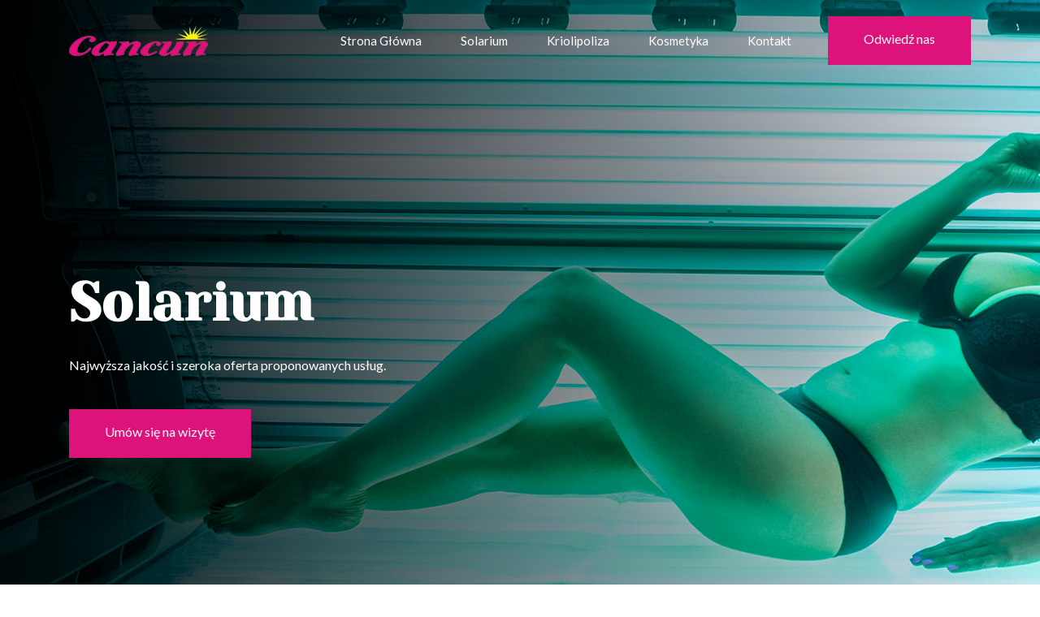

--- FILE ---
content_type: text/html
request_url: http://cancun.com.pl/solarium.html
body_size: 20017
content:
<!doctype html>
<html class="no-js" lang="pl-PL">

<head>
    <meta charset="utf-8">
    <meta http-equiv="x-ua-compatible" content="ie=edge">
    <title>Cancun</title>
    <meta name="description" content="">
    <meta name="viewport" content="width=device-width, initial-scale=1">

    <!-- <link rel="manifest" href="site.webmanifest"> -->
    <link rel="shortcut icon" type="image/x-icon" href="img/favicon.png">
    <!-- Place favicon.ico in the root directory -->

    <!-- CSS here -->
    <link rel="stylesheet" href="css/bootstrap.min.css">
    <link rel="stylesheet" href="css/owl.carousel.min.css">
    <link rel="stylesheet" href="css/magnific-popup.css">
    <link rel="stylesheet" href="css/font-awesome.min.css">
    <link rel="stylesheet" href="css/themify-icons.css">
    <link rel="stylesheet" href="css/nice-select.css">
    <link rel="stylesheet" href="css/flaticon.css">
    <link rel="stylesheet" href="css/gijgo.css">
    <link rel="stylesheet" href="css/animate.css">
    <link rel="stylesheet" href="css/slicknav.css">
    <link rel="stylesheet" href="css/style.css">
    <!-- <link rel="stylesheet" href="css/responsive.css"> -->
</head>

<body>
    <!--[if lte IE 9]>
            <p class="browserupgrade">You are using an <strong>outdated</strong> browser. Please <a href="https://browsehappy.com/">upgrade your browser</a> to improve your experience and security.</p>
        <![endif]-->

    <!-- header-start -->
    <header>
        <div class="header-area ">
            <div id="sticky-header" class="main-header-area">
                <div class="container">
                    <div class="row align-items-center">
                        <div class="col-xl-3 col-lg-3">
                            <div class="logo-img">
                                <a href="index.html">
                                    <img src="img/logo.png" alt="">
                                </a>
                            </div>
                        </div>
                        <div class="col-xl-9 col-lg-9">
                            <div class="menu_wrap d-none d-lg-block">
                                <div class="menu_wrap_inner d-flex align-items-center justify-content-end">
                                    <div class="main-menu">
                                        <nav>
                                            <ul id="navigation">
                                                <li><a href="index.html">Strona główna</a></li>
                                                <li><a class="active" href="solarium.html">Solarium</a></li>
                                                <li><a href="kriolipoliza.html">Kriolipoliza</a></li>
                                                <li><a href="kosmetyka.html">Kosmetyka</a></li>
                                                <li><a href="kontakt.html">Kontakt</a></li>
                                            </ul>
                                        </nav>
                                    </div>
                                    <div class="book_room">
                                        <div class="book_btn">
                                            <a class="popup-with-form" href="kontakt.html">Odwiedź nas</a>
                                        </div>
                                    </div>
                                </div>
                            </div>
                        </div>
                        <div class="col-12">
                            <div class="mobile_menu d-block d-lg-none"></div>
                        </div>
                    </div>
                </div>
            </div>
        </div>
    </header>
    <!-- header-end -->

    <!-- slider_area_start -->
    <div class="slider_area">
        <div class="slider_active owl-carousel">
            <div class="single_slider d-flex align-items-center justify-content-center slider_bg_solarium overlay">
                <div class="container">
                    <div class="row">
                        <div class="col-lg-6 col-md-8">
                            <div class="slider_text">
                                <h3>Solarium</h3>
                                <p>Najwyższa jakość i szeroka oferta proponowanych usług.</p>
                                <a href="kontakt.html" class="boxed-btn3">Umów się na wizytę</a>
                            </div>
                        </div>
                    </div>
                </div>
            </div>
        </div>
    </div>
    <!-- slider_area_end -->

    <!-- about_area_start -->
    <div class="about_area ">
        <div class="container">
            <div class="row align-items-center">
                <div class="col-xl-6 col-lg-6 col-md-6">
                    <div class="about_thumbs">
                        <div class="large_img_1">
                            <img src="img/about/solarium_lft.png" alt="">
                        </div>
                        <div class="small_img_1">
                            <img src="img/about/solarium_right.png" alt="">
                        </div>
                    </div>
                </div>
                <div class="col-xl-6 col-lg-6 col-md-6">
                    <div class="about_info">
                        <div class="section_title mb-20px">
                            <h3>Ergoline Excellence </h3>
                            <p>51 lamp UV w strefie ciała, każda o mocy 160 W oraz 4 opalacze twarzy – każdy o mocy 520 W: cieszący się największą popularnością model nowej serii Excellence to wersja Turbo Power definiuje nowe standardy w każdym studio. Model Excellence 800 oferuje pełne wyposażenie jako standard: funkcję Balanced Tan – aby uzyskać równomierną opaleniznę, Aqua Fresh & Aroma – by zapewnić uczucie świeżości i zneutralizować zapach skóry powstający podczas opalania, Climatronic – by móc indywidualnie regulować temperaturę oraz funkcję Vibra Sound – aby dostarczyć nowych wrażeń słuchowych.
</p>
                        </div>
                    </div>
                </div>
            </div>
        </div>
    </div>
    <!-- about_area_end -->

	<div class="whole-wrap">
		<div class="container box_1170">
			<div class="section-top-border">
				<h3 class="mb-30">POCZUJ MOC: BALANCED TAN</h3>
				<div class="row">
					<div class="col-md-3">
						<img src="img/elements/sol1.png" alt="" class="img-fluid">
					</div>
					<div class="col-md-9 mt-sm-20">
						<p>Postępowa technologia Balanced Tan w strefie ciała. Równomierne rozmieszczenie lamp UV w tunelu solarium zapewnia zrównoważone i intensywne działanie promieni ultrafioletowych. Doskonale równomierna równomierna opalenizna twarzy. Zoptymalizowane rozmieszczenie opalaczy twarzy, po raz kolejny jeszcze ulepszony reflektor szklany i nowy filtr szklany VIT. Seryjne wyposażenie to również opalacze ramion i karku, które dopełniają obrazu naprawdę przekonującej mocy opalania.</p>
					</div>
				</div>
			</div>

			<div class="section-top-border">
				<h3 class="mb-30">POCZUJ CHŁÓD: CLIMATRONIC</h3>
				<div class="row">
					<div class="col-md-3">
						<img src="img/elements/sol2.png" alt="" class="img-fluid">
					</div>
					<div class="col-md-9 mt-sm-20">
						<p>Dobre samopoczucie to atut inteligentnego systemu automatycznej klimatyzacji w modelach nowej serii solariów Ergoline Excellence: przemyślane rozmieszczenie dysz w strefie głowy, ciała i stóp gwarantuje użytkownikowi solarium chłodzenie ciała w maksymalnie komfortowy sposób. Dzięki funkcji Climatronic, stanowiącej standardowe wyposażenie większości modeli Excellence, można ponadto ustawiać żądaną temperaturę, która podczas opalania będzie utrzymywać się na stałym poziomie. Wbudowany klimatyzator chłodzi przy tym nie tylko powierzchnię leżanki, lecz także strumienie powietrza w tunelu solarium.</p>
					</div>
				</div>
			</div>

			<div class="section-top-border">
				<h3 class="mb-30">POCZUJ POZYTYWNE WIBRACJE: VIBRA SOUND</h3>
				<div class="row">
					<div class="col-md-3">
						<img src="img/elements/sol3.png" alt="" class="img-fluid">
					</div>
					<div class="col-md-9 mt-sm-20">
						<p>Nowatorska technologia dźwięku - seryjnie: zupełnie nowe wrażenia słuchowe dzięki wykorzystaniu akrylowej powierzchni opalacza ramion jako membrany generującej dźwięk na zasadzie drgań.</p>
					</div>
				</div>
			</div>

						<div class="section-top-border">
				<h3 class="mb-30">RELAKS PODCZAS OPALANIA: BODY WAVE LIGHT</h3>
				<div class="row">
					<div class="col-md-3">
						<img src="img/elements/sol4.png" alt="" class="img-fluid">
					</div>
					<div class="col-md-9 mt-sm-20">
						<p>Body Wave Light: dzięki ulepszonej, podwójnie wyprofilowanej powierzchni leżanki opalanie w solariach z serii Excellence staje się przyjemnym odprężeniem, także na brzuchu. W zakresie komfortu obsługi idealne warunki zapewnia instalowany seryjnie przewodnik głosowy Voice Guide.</p>
					</div>
				</div>
			</div>

							<div class="section-top-border">
				<h3 class="mb-30">RAQUA FRESH 2 & AROMA</h3>
				<div class="row">
					<div class="col-md-3">
						<img src="img/elements/sol5.png" alt="" class="img-fluid">
					</div>
					<div class="col-md-9 mt-sm-20">
						<p>Aby dać przyjemne orzeźwienie użytkownikom solariów system Aqua Fresh rozpyla delikatną mgiełkę z niezależnie włączanych dysz w strefie twarzy i ciała. Za pomocą przycisków "Vital" i "Relax" można automatycznie połączyć program Aqua Fresh 2 z witalizującym lub relaksującym programem zapachowym.</p>
					</div>
				</div>
			</div>

		</div>
	</div>


	    <!-- team_area_start  -->
    <div class="team_area">
        <div class="container">
            <div class="row justify-content-center">
                <div class="col-lg-6 col-md-10">
                    <div class="section_title text-center mb-55">
                        <h3>Oferta</h3>
                        <p>Wszystkie łóżka w naszym solarium posiadają nowoczesne systemy CLIMATRONIC, AQUA FRESH 2 & AROMA oraz COMFORT COOLING.</p>
                    </div>
                </div>
            </div>
            <div class="row justify-content-center">
                <div class="col-lg-6 col-md-6">
                    <div class="single_team_member">
                        <div class="team_thumb">
                            <img src="img/lozka/1.png" alt="">
                        </div>
                        <div class="member_info text-center">
                            <h3>ERGOLINE EXCELLENCE 800 <br>MULTIVISION IQ</h3>
                            <p>Intelligent Power System firmy Ergoline zapewnia "szytą na miarę" opaleniznę, dostosowaną do indywidualnej wrażliwości skóry na promieniowanie UV. Kluczem do indywidualnego programu opalania jest IQ-Sensor. Innowacyjna optyka i technologie dźwiękowe przekształcają opalanie w przeżycie audiowizualne.</p>
                        </div>
                    </div>
                </div>
                <div class="col-lg-6 col-md-6">
                    <div class="single_team_member">
                        <div class="team_thumb">
                            <img src="img/lozka/2.png" alt="">
                        </div>
                        <div class="member_info text-center">
                            <h3>ERGOLINE EXCELLENCE 800 <br>AQUA FRESH AROMA</h3>
                            <p>Model ten oferuje pełne wyposażenie: funkcję Balanced Tan - aby uzyskać równomierną opaleniznę, Aqua Fresh & Aroma - by zapewnić uczucie świeżości i zneutralizować zapach skóry powstający podczas opalania, Climatronic - by móc indywidualnie regulować temperaturę oraz funkcję Vibra Sound - aby dostarczyć nowych wrażeń słuchowych.</p>
                        </div>
                    </div>
                </div>

            </div>
        </div>
    </div>
    <!-- team_area_end  -->


    <div class="make_apppointment_area">
        <div class="container">
            <div class="row">
                <div class="col-lg-12">
                    <div class="section_title pl-68">
                        <h3>Skontaktuj się z nami</h3>
                    </div>
                </div>
            </div>
            <div class="row">
                <div class="col-lg-7">
                    <div class="appoint_ment_form pl-68">
                        <form action="kontakt.php" method="POST">
                            <div class="single_field">
                                <input name="name" type="text" placeholder="Imię">
                            </div>
                            <div class="single_field">
                                <input name="email" type="text" placeholder="E-mail">
                            </div>
                            <div class="single_field m-0">
                                <textarea name="wiadomosc" id="tresc" cols="30" rows="10" placeholder="Wiadomość"></textarea>
                            </div>
                            <p></p>
                            <div class="form_btn">
                                <button class="boxed-btn3" type="submit">Wyślij wiadomość</button>
                            </div>
                        </form>
                    </div>
                </div>
                <div class="col-lg-4 offset-lg-1">
                    <div class="appointMent_info">
                        <div class="single_appontment">
                            <h4>Odwiedź nas</h4>
                            <p>ul. Rdestowa 150A/LU<br>81-577 Gdynia</p>
                        </div>
                        <div class="single_appontment">
                            <h4>Skontaktuj się</h4>
                            <p>tel. 58 629 01 82</p>
                            <p><a href="mailto:biuro.cancun@gmail.com">e-mail: biuro.cancun@gmail.com</a></p>
                        </div>
                        <div class="single_appontment">
                            <h4>Godziny otwarcia</h4>
                            <p>
                                Poniedziałek - Piątek 12:00-22:00<br>Sobota 12:00 - 20:00
                            </p>
                        </div>
                    </div>
                </div>
            </div>
        </div>
    </div>


    <!-- footer_start  -->
    <footer class="footer">
        <div class="footer_top">
            <div class="container">
                <div class="row">
                    <div class="col-xl-5 col-md-6 col-lg-5 ">
                        <div class="footer_widget">
                            <div class="footer_logo">
                                <a href="#">
                                    <img src="img/logo.png" alt="">
                                </a>
                            </div>
                            <p class="address_text">Najwyższa jakość i szeroka oferta<br>proponowanych usług.
                            </p>
                            <div class="socail_links">
                                <ul>
                                    <li>
                                        <a href="https://www.facebook.com/Cancun-Studio-Urody-Solarium-549075081925689">
                                            <i class="ti-facebook"></i>
                                        </a>
                                    </li>
                                    <li>
                                        <a href="https://www.instagram.com/cancun.gdynia">
                                            <i class="fa fa-instagram"></i>
                                        </a>
                                    </li>
                                </ul>
                            </div>

                        </div>
                    </div>
                    <div class="col-xl-3 col-md-6 col-lg-3">
                        <div class="footer_widget">
                            <h3 class="footer_title">
                                Oferta
                            </h3>
                            <ul class="links">
                                <li><a href="solarium.html">Solarium</a></li>
                                <li><a href="kriolipoliza.html">Kriolipoliza</a></li>
                                <li><a href="kosmetyka.html">Kosmetyka</a></li>
                            </ul>
                        </div>
                    </div>
                    <div class="col-xl-2  col-md-6 col-lg-2">
                        <div class="footer_widget">
                            <h3 class="footer_title">
                                Dołącz do nas
                            </h3>
                            <ul class="links">
                                <li><a href="https://www.facebook.com/Cancun-Studio-Urody-Solarium-549075081925689" target="blank">Facebook</a></li>
                                <li><a href="https://www.instagram.com/cancun.gdynia" target="blank">Instagram</a></li>
                            </ul>
                        </div>
                    </div>
                </div>
            </div>
        </div>
        <div class="copy-right_text">
            <div class="container">
                <div class="row">
                    <div class="col-xl-12">
                        <p class="copy_right text-center">
                            <p>Cancun &copy;<script>document.write(new Date().getFullYear());</script> Wszelkie prawa zastrzeżone</p>
                        </p>
                    </div>
                </div>
            </div>
        </div>
    </footer>
    <!-- footer_end  -->



    <!-- JS here -->
    <script src="js/vendor/modernizr-3.5.0.min.js"></script>
    <script src="js/vendor/jquery-1.12.4.min.js"></script>
    <script src="js/popper.min.js"></script>
    <script src="js/bootstrap.min.js"></script>
    <script src="js/owl.carousel.min.js"></script>
    <script src="js/isotope.pkgd.min.js"></script>
    <script src="js/ajax-form.js"></script>
    <script src="js/waypoints.min.js"></script>
    <script src="js/jquery.counterup.min.js"></script>
    <script src="js/imagesloaded.pkgd.min.js"></script>
    <script src="js/scrollIt.js"></script>
    <script src="js/jquery.scrollUp.min.js"></script>
    <script src="js/wow.min.js"></script>
    <script src="js/nice-select.min.js"></script>
    <script src="js/jquery.slicknav.min.js"></script>
    <script src="js/jquery.magnific-popup.min.js"></script>
    <script src="js/plugins.js"></script>
    <script src="js/gijgo.min.js"></script>

    <!--contact js-->
    <script src="js/contact.js"></script>
    <script src="js/jquery.ajaxchimp.min.js"></script>
    <script src="js/jquery.form.js"></script>
    <script src="js/jquery.validate.min.js"></script>
    <script src="js/mail-script.js"></script>

    <script src="js/main.js"></script>
    <script>
        $('#datepicker').datepicker({
            iconsLibrary: 'fontawesome',
            disableDaysOfWeek: [0, 0],
        //     icons: {
        //      rightIcon: '<span class="fa fa-caret-down"></span>'
        //  }
        });
        $('#datepicker2').datepicker({
            iconsLibrary: 'fontawesome',
            icons: {
             rightIcon: '<span class="fa fa-caret-down"></span>'
         }

        });
        var timepicker = $('#timepicker').timepicker({
         format: 'HH.MM'
     });
    </script>
</body>

</html>


--- FILE ---
content_type: text/css
request_url: http://cancun.com.pl/css/style.css
body_size: 168131
content:
@import url("https://fonts.googleapis.com/css?family=Lato:100,100i,300,300i,400,400i,700,700i,900,900i|Yeseva+One&display=swap");
@import url("https://fonts.googleapis.com/css?family=Lato:100,100i,300,300i,400,400i,700,700i,900,900i|Yeseva+One&display=swap");
/* line 1, ../../Arafath/CL/january 2020/238. Barber/HTML/scss/_extend.scss */
.flex-center-start {
  display: -webkit-box;
  display: -ms-flexbox;
  display: flex;
  -webkit-box-align: center;
  -ms-flex-align: center;
  align-items: center;
  -webkit-box-pack: start;
  -ms-flex-pack: start;
  justify-content: start;
}

/* line 13, ../../Arafath/CL/january 2020/238. Barber/HTML/scss/_extend.scss */
.overlay::before {
  background-image: -moz-linear-gradient(170deg, rgba(34, 34, 34, 0) 0%, black 100%);
  background-image: -webkit-linear-gradient(170deg, rgba(34, 34, 34, 0) 0%, black 100%);
  background-image: -ms-linear-gradient(170deg, rgba(34, 34, 34, 0) 0%, black 100%);
}

/* Normal desktop :1200px. */
/* Normal desktop :992px. */
/* Tablet desktop :768px. */
/* small mobile :320px. */
/* Large Mobile :480px. */
/* 1. Theme default css */
/* line 4, ../../Arafath/CL/january 2020/238. Barber/HTML/scss/_reset.scss */
body {
  font-family: "Lato", sans-serif;
  font-weight: normal;
  font-style: normal;
}

/* line 11, ../../Arafath/CL/january 2020/238. Barber/HTML/scss/_reset.scss */
.img {
  max-width: 100%;
  -webkit-transition: 0.3s;
  -moz-transition: 0.3s;
  -o-transition: 0.3s;
  transition: 0.3s;
}

/* line 15, ../../Arafath/CL/january 2020/238. Barber/HTML/scss/_reset.scss */
a,
.button {
  -webkit-transition: 0.3s;
  -moz-transition: 0.3s;
  -o-transition: 0.3s;
  transition: 0.3s;
}

/* line 19, ../../Arafath/CL/january 2020/238. Barber/HTML/scss/_reset.scss */
a:focus,
.button:focus, button:focus {
  text-decoration: none;
  outline: none;
}

/* line 24, ../../Arafath/CL/january 2020/238. Barber/HTML/scss/_reset.scss */
a:focus {
  text-decoration: none;
}

/* line 27, ../../Arafath/CL/january 2020/238. Barber/HTML/scss/_reset.scss */
a:focus,
a:hover,
.portfolio-cat a:hover,
.footer -menu li a:hover {
  text-decoration: none;
}

/* line 33, ../../Arafath/CL/january 2020/238. Barber/HTML/scss/_reset.scss */
a,
button {
  color: #1F1F1F;
  outline: medium none;
}

/* line 38, ../../Arafath/CL/january 2020/238. Barber/HTML/scss/_reset.scss */
h1, h2, h3, h4, h5 {
  font-family: "Yeseva One", cursive;
  color: #1F1F1F;
}

/* line 42, ../../Arafath/CL/january 2020/238. Barber/HTML/scss/_reset.scss */
h1 a,
h2 a,
h3 a,
h4 a,
h5 a,
h6 a {
  color: inherit;
}

/* line 51, ../../Arafath/CL/january 2020/238. Barber/HTML/scss/_reset.scss */
ul {
  margin: 0px;
  padding: 0px;
}

/* line 55, ../../Arafath/CL/january 2020/238. Barber/HTML/scss/_reset.scss */
li {
  list-style: none;
}

/* line 58, ../../Arafath/CL/january 2020/238. Barber/HTML/scss/_reset.scss */
p {
  font-size: 16px;
  font-weight: 300;
  line-height: 28px;
  color: #727272;
  margin-bottom: 13px;
  font-family: "Lato", sans-serif;
}

/* line 67, ../../Arafath/CL/january 2020/238. Barber/HTML/scss/_reset.scss */
label {
  color: #7e7e7e;
  cursor: pointer;
  font-size: 14px;
  font-weight: 400;
}

/* line 73, ../../Arafath/CL/january 2020/238. Barber/HTML/scss/_reset.scss */
*::-moz-selection {
  background: #444;
  color: #fff;
  text-shadow: none;
}

/* line 78, ../../Arafath/CL/january 2020/238. Barber/HTML/scss/_reset.scss */
::-moz-selection {
  background: #444;
  color: #fff;
  text-shadow: none;
}

/* line 83, ../../Arafath/CL/january 2020/238. Barber/HTML/scss/_reset.scss */
::selection {
  background: #444;
  color: #fff;
  text-shadow: none;
}

/* line 88, ../../Arafath/CL/january 2020/238. Barber/HTML/scss/_reset.scss */
*::-webkit-input-placeholder {
  color: #cccccc;
  font-size: 14px;
  opacity: 1;
}

/* line 93, ../../Arafath/CL/january 2020/238. Barber/HTML/scss/_reset.scss */
*:-ms-input-placeholder {
  color: #cccccc;
  font-size: 14px;
  opacity: 1;
}

/* line 98, ../../Arafath/CL/january 2020/238. Barber/HTML/scss/_reset.scss */
*::-ms-input-placeholder {
  color: #cccccc;
  font-size: 14px;
  opacity: 1;
}

/* line 103, ../../Arafath/CL/january 2020/238. Barber/HTML/scss/_reset.scss */
*::placeholder {
  color: #cccccc;
  font-size: 14px;
  opacity: 1;
}

/* line 109, ../../Arafath/CL/january 2020/238. Barber/HTML/scss/_reset.scss */
h3 {
  font-size: 24px;
}

/* line 113, ../../Arafath/CL/january 2020/238. Barber/HTML/scss/_reset.scss */
.mb-65 {
  margin-bottom: 67px;
}

/* line 117, ../../Arafath/CL/january 2020/238. Barber/HTML/scss/_reset.scss */
.black-bg {
  background: #020c26 !important;
}

/* line 121, ../../Arafath/CL/january 2020/238. Barber/HTML/scss/_reset.scss */
.white-bg {
  background: #ffffff;
}

/* line 124, ../../Arafath/CL/january 2020/238. Barber/HTML/scss/_reset.scss */
.gray-bg {
  background: #f5f5f5;
}

/* line 129, ../../Arafath/CL/january 2020/238. Barber/HTML/scss/_reset.scss */
.bg-img-1 {
  background-image: url(../img/slider/slider-img-1.jpg);
}

/* line 132, ../../Arafath/CL/january 2020/238. Barber/HTML/scss/_reset.scss */
.bg-img-2 {
  background-image: url(../img/background-img/bg-img-2.jpg);
}

/* line 135, ../../Arafath/CL/january 2020/238. Barber/HTML/scss/_reset.scss */
.cta-bg-1 {
  background-image: url(../img/background-img/bg-img-3.jpg);
}

/* line 140, ../../Arafath/CL/january 2020/238. Barber/HTML/scss/_reset.scss */
.overlay {
  position: relative;
  z-index: 0;
}

/* line 144, ../../Arafath/CL/january 2020/238. Barber/HTML/scss/_reset.scss */
.overlay::before {
  position: absolute;
  content: "";
  top: 0;
  left: 0;
  width: 100%;
  height: 100%;
  z-index: -1;
}

/* line 155, ../../Arafath/CL/january 2020/238. Barber/HTML/scss/_reset.scss */
.overlay2 {
  position: relative;
  z-index: 0;
}

/* line 159, ../../Arafath/CL/january 2020/238. Barber/HTML/scss/_reset.scss */
.overlay2::before {
  position: absolute;
  content: "";
  background-color: #2E2200;
  top: 0;
  left: 0;
  width: 100%;
  height: 100%;
  z-index: -1;
  opacity: 0.5;
}

/* line 171, ../../Arafath/CL/january 2020/238. Barber/HTML/scss/_reset.scss */
.section-padding {
  padding-top: 120px;
  padding-bottom: 120px;
}

/* line 175, ../../Arafath/CL/january 2020/238. Barber/HTML/scss/_reset.scss */
.pt-120 {
  padding-top: 120px;
}

/* button style */
/* line 181, ../../Arafath/CL/january 2020/238. Barber/HTML/scss/_reset.scss */
.owl-carousel .owl-nav div {
  background: transparent;
  height: 54px;
  left: 0px;
  line-height: 54px;
  position: absolute;
  text-align: center;
  top: 50%;
  -webkit-transform: translateY(-50%);
  -ms-transform: translateY(-50%);
  transform: translateY(-50%);
  -webkit-transition: all 0.3s ease 0s;
  -o-transition: all 0.3s ease 0s;
  transition: all 0.3s ease 0s;
  width: 54px;
  font-size: 25px;
  color: #fff;
  background-color: white;
  border-radius: 50%;
  left: 50px;
  font-size: 18px;
  line-height: 54px;
  left: -26px;
  font-size: 18px;
  line-height: 54px;
  color: #000;
}

/* line 212, ../../Arafath/CL/january 2020/238. Barber/HTML/scss/_reset.scss */
.owl-carousel .owl-nav div.owl-next {
  left: auto;
  right: -30px;
}

/* line 217, ../../Arafath/CL/january 2020/238. Barber/HTML/scss/_reset.scss */
.owl-carousel .owl-nav div.owl-next i {
  position: relative;
  right: 0;
  top: 1px;
}

/* line 224, ../../Arafath/CL/january 2020/238. Barber/HTML/scss/_reset.scss */
.owl-carousel .owl-nav div.owl-prev i {
  position: relative;
  right: 1px;
  top: 0px;
}

/* line 234, ../../Arafath/CL/january 2020/238. Barber/HTML/scss/_reset.scss */
.owl-carousel:hover .owl-nav div {
  opacity: 1;
  visibility: visible;
}

/* line 237, ../../Arafath/CL/january 2020/238. Barber/HTML/scss/_reset.scss */
.owl-carousel:hover .owl-nav div:hover {
  color: #fff;
  background: #dd127b;
}

/* line 246, ../../Arafath/CL/january 2020/238. Barber/HTML/scss/_reset.scss */
.mb-20px {
  margin-bottom: 20px;
}

/* line 249, ../../Arafath/CL/january 2020/238. Barber/HTML/scss/_reset.scss */
.mb-90 {
  margin-bottom: 90px;
}

@media (max-width: 767px) {
  /* line 249, ../../Arafath/CL/january 2020/238. Barber/HTML/scss/_reset.scss */
  .mb-90 {
    margin-bottom: 30px;
  }
}

@media (min-width: 768px) and (max-width: 991px) {
  /* line 249, ../../Arafath/CL/january 2020/238. Barber/HTML/scss/_reset.scss */
  .mb-90 {
    margin-bottom: 45px;
  }
}

/* line 1, ../../Arafath/CL/january 2020/238. Barber/HTML/scss/_btn.scss */
.boxed-btn {
  background: #fff;
  color: #dd127b;
  display: inline-block;
  padding: 18px 44px;
  font-family: "Lato", sans-serif;
  font-size: 14px;
  font-weight: 400;
  border: 0;
  border: 1px solid #dd127b;
  letter-spacing: 3px;
  text-align: center;
  color: #dd127b !important;
  text-transform: uppercase;
  cursor: pointer;
}

/* line 17, ../../Arafath/CL/january 2020/238. Barber/HTML/scss/_btn.scss */
.boxed-btn:hover {
  background: #dd127b;
  color: #fff !important;
  border: 1px solid #dd127b;
}

/* line 22, ../../Arafath/CL/january 2020/238. Barber/HTML/scss/_btn.scss */
.boxed-btn:focus {
  outline: none;
}

/* line 25, ../../Arafath/CL/january 2020/238. Barber/HTML/scss/_btn.scss */
.boxed-btn.large-width {
  width: 220px;
}

/* line 29, ../../Arafath/CL/january 2020/238. Barber/HTML/scss/_btn.scss */
.boxed-btn3 {
  background: #dd127b;
  font-size: 16px;
  font-weight: 400;
  border: 1px solid transparent;
  color: #fff;
  padding: 19px 43px 23px 43px;
  font-family: "Lato", sans-serif;
  display: inline-block;
  line-height: 1;
}

/* line 39, ../../Arafath/CL/january 2020/238. Barber/HTML/scss/_btn.scss */
.boxed-btn3:hover {
  background: transparent;
  color: #dd127b;
  border: 1px solid #dd127b;
}

/* line 44, ../../Arafath/CL/january 2020/238. Barber/HTML/scss/_btn.scss */
.boxed-btn3:focus {
  outline: none;
}

/* line 48, ../../Arafath/CL/january 2020/238. Barber/HTML/scss/_btn.scss */
.boxed-btn2 {
  background: transparent;
  color: #fff;
  display: inline-block;
  padding: 18px 24px;
  font-family: "Lato", sans-serif;
  font-size: 14px;
  font-weight: 400;
  border: 0;
  border: 1px solid #fff;
  letter-spacing: 2px;
  text-transform: uppercase;
}

/* line 60, ../../Arafath/CL/january 2020/238. Barber/HTML/scss/_btn.scss */
.boxed-btn2:hover {
  background: #fff;
  color: #131313 !important;
}

/* line 64, ../../Arafath/CL/january 2020/238. Barber/HTML/scss/_btn.scss */
.boxed-btn2:focus {
  outline: none;
}

/* line 68, ../../Arafath/CL/january 2020/238. Barber/HTML/scss/_btn.scss */
.line-button {
  color: #919191;
  font-size: 16px;
  font-weight: 400;
  display: inline-block;
  position: relative;
  padding-right: 5px;
  padding-bottom: 2px;
}

/* line 76, ../../Arafath/CL/january 2020/238. Barber/HTML/scss/_btn.scss */
.line-button::before {
  position: absolute;
  content: "";
  background: #919191;
  width: 100%;
  height: 1px;
  bottom: 0;
  left: 0;
}

/* line 85, ../../Arafath/CL/january 2020/238. Barber/HTML/scss/_btn.scss */
.line-button:hover {
  color: #009DFF;
}

/* line 88, ../../Arafath/CL/january 2020/238. Barber/HTML/scss/_btn.scss */
.line-button:hover::before {
  background: #009DFF;
}

/* line 92, ../../Arafath/CL/january 2020/238. Barber/HTML/scss/_btn.scss */
.book_now {
  display: inline-block;
  font-size: 14px;
  color: #009DFF;
  border: 1px solid #009DFF;
  text-transform: capitalize;
  padding: 10px 25px;
}

/* line 99, ../../Arafath/CL/january 2020/238. Barber/HTML/scss/_btn.scss */
.book_now:hover {
  background: #009DFF;
  color: #fff;
}

/* line 2, ../../Arafath/CL/january 2020/238. Barber/HTML/scss/_section_title.scss */
.section_title h3 {
  font-size: 50px;
  font-weight: 400;
  line-height: 51px;
  color: #222222;
  font-family: "Yeseva One", cursive;
  margin-bottom: 21px;
}

@media (max-width: 767px) {
  /* line 2, ../../Arafath/CL/january 2020/238. Barber/HTML/scss/_section_title.scss */
  .section_title h3 {
    font-size: 27px;
    line-height: 33px;
  }
}

@media (min-width: 768px) and (max-width: 991px) {
  /* line 2, ../../Arafath/CL/january 2020/238. Barber/HTML/scss/_section_title.scss */
  .section_title h3 {
    font-size: 32px;
    line-height: 40px;
  }
}

@media (min-width: 992px) and (max-width: 1200px) {
  /* line 2, ../../Arafath/CL/january 2020/238. Barber/HTML/scss/_section_title.scss */
  .section_title h3 {
    font-size: 33px;
    line-height: 40px;
  }
}

@media (max-width: 767px) {
  /* line 21, ../../Arafath/CL/january 2020/238. Barber/HTML/scss/_section_title.scss */
  .section_title h3 br {
    display: none;
  }
}

/* line 27, ../../Arafath/CL/january 2020/238. Barber/HTML/scss/_section_title.scss */
.section_title p {
  font-size: 16px;
  line-height: 32px;
  color: #7f7f7f;
  font-weight: 400;
}

/* line 34, ../../Arafath/CL/january 2020/238. Barber/HTML/scss/_section_title.scss */
.mb-100 {
  margin-bottom: 100px;
}

@media (max-width: 767px) {
  /* line 34, ../../Arafath/CL/january 2020/238. Barber/HTML/scss/_section_title.scss */
  .mb-100 {
    margin-bottom: 40px;
  }
}

/* line 41, ../../Arafath/CL/january 2020/238. Barber/HTML/scss/_section_title.scss */
.section_title2 i {
  font-size: 45px;
  color: #BC9321;
  display: block;
}

/* line 46, ../../Arafath/CL/january 2020/238. Barber/HTML/scss/_section_title.scss */
.section_title2 h3 {
  font-size: 42px;
  font-weight: 400;
  line-height: 52px;
  color: #dd127b;
  position: relative;
  padding-bottom: 30px;
  margin-top: 10px;
}

/* line 54, ../../Arafath/CL/january 2020/238. Barber/HTML/scss/_section_title.scss */
.section_title2 h3::before {
  position: absolute;
  content: "";
  width: 80px;
  height: 1px;
  background: #BC9321;
  bottom: 0;
  left: 50%;
  margin-left: -40px;
}

@media (max-width: 767px) {
  /* line 46, ../../Arafath/CL/january 2020/238. Barber/HTML/scss/_section_title.scss */
  .section_title2 h3 {
    font-size: 30px;
    line-height: 36px;
  }
}

@media (min-width: 768px) and (max-width: 991px) {
  /* line 46, ../../Arafath/CL/january 2020/238. Barber/HTML/scss/_section_title.scss */
  .section_title2 h3 {
    font-size: 36px;
    line-height: 42px;
  }
}

@media (max-width: 767px) {
  /* line 73, ../../Arafath/CL/january 2020/238. Barber/HTML/scss/_section_title.scss */
  .section_title2 h3 br {
    display: none;
  }
}

/* line 80, ../../Arafath/CL/january 2020/238. Barber/HTML/scss/_section_title.scss */
.section_title3 h3 {
  font-size: 60px;
  color: #FFFFFF;
  font-weight: 900;
  text-transform: capitalize;
}

@media (max-width: 767px) {
  /* line 80, ../../Arafath/CL/january 2020/238. Barber/HTML/scss/_section_title.scss */
  .section_title3 h3 {
    font-size: 30px;
  }
}

@media (min-width: 768px) and (max-width: 991px) {
  /* line 80, ../../Arafath/CL/january 2020/238. Barber/HTML/scss/_section_title.scss */
  .section_title3 h3 {
    font-size: 35px;
  }
}

/* line 92, ../../Arafath/CL/january 2020/238. Barber/HTML/scss/_section_title.scss */
.section_title3.padding_plus {
  padding-top: 115px;
  padding-bottom: 50px;
}

@media (max-width: 767px) {
  /* line 92, ../../Arafath/CL/january 2020/238. Barber/HTML/scss/_section_title.scss */
  .section_title3.padding_plus {
    padding-top: 60px;
    padding-bottom: 30px;
  }
}

@media (min-width: 768px) and (max-width: 991px) {
  /* line 92, ../../Arafath/CL/january 2020/238. Barber/HTML/scss/_section_title.scss */
  .section_title3.padding_plus {
    padding-top: 80px;
    padding-bottom: 40px;
  }
}

/* line 104, ../../Arafath/CL/january 2020/238. Barber/HTML/scss/_section_title.scss */
.mb-55 {
  margin-bottom: 53px;
}

@media (max-width: 767px) {
  /* line 104, ../../Arafath/CL/january 2020/238. Barber/HTML/scss/_section_title.scss */
  .mb-55 {
    margin-bottom: 30px;
  }
}

@media (min-width: 768px) and (max-width: 991px) {
  /* line 104, ../../Arafath/CL/january 2020/238. Barber/HTML/scss/_section_title.scss */
  .mb-55 {
    margin-bottom: 40px;
  }
}

/* line 113, ../../Arafath/CL/january 2020/238. Barber/HTML/scss/_section_title.scss */
.mb-40 {
  margin-bottom: 40px;
}

@media (max-width: 767px) {
  /* line 113, ../../Arafath/CL/january 2020/238. Barber/HTML/scss/_section_title.scss */
  .mb-40 {
    margin-bottom: 30px;
  }
}

/* line 120, ../../Arafath/CL/january 2020/238. Barber/HTML/scss/_section_title.scss */
.pl-68 {
  padding-left: 68px;
}

@media (max-width: 767px) {
  /* line 120, ../../Arafath/CL/january 2020/238. Barber/HTML/scss/_section_title.scss */
  .pl-68 {
    padding-left: 0;
  }
}

@media (min-width: 768px) and (max-width: 991px) {
  /* line 120, ../../Arafath/CL/january 2020/238. Barber/HTML/scss/_section_title.scss */
  .pl-68 {
    padding-left: 0;
  }
}

@media (min-width: 992px) and (max-width: 1200px) {
  /* line 120, ../../Arafath/CL/january 2020/238. Barber/HTML/scss/_section_title.scss */
  .pl-68 {
    padding-left: 0;
  }
}

@media (max-width: 767px) {
  /* line 4, ../../Arafath/CL/january 2020/238. Barber/HTML/scss/_slick-nav.scss */
  .mobile_menu {
    position: absolute;
    right: 0px;
    width: 100%;
    z-index: 9;
  }
}

/* line 13, ../../Arafath/CL/january 2020/238. Barber/HTML/scss/_slick-nav.scss */
.slicknav_menu .slicknav_nav {
  background: #fff;
  float: right;
  margin-top: 0;
  padding: 0;
  width: 95%;
  padding: 0;
  border-radius: 0px;
  margin-top: 5px;
  position: absolute;
  left: 0;
  right: 0;
  margin: auto;
  top: 11px;
}

/* line 28, ../../Arafath/CL/january 2020/238. Barber/HTML/scss/_slick-nav.scss */
.slicknav_menu .slicknav_nav a:hover {
  background: transparent;
  color: #4A3600;
}

/* line 32, ../../Arafath/CL/january 2020/238. Barber/HTML/scss/_slick-nav.scss */
.slicknav_menu .slicknav_nav a.active {
  color: #4A3600;
}

@media (max-width: 767px) {
  /* line 35, ../../Arafath/CL/january 2020/238. Barber/HTML/scss/_slick-nav.scss */
  .slicknav_menu .slicknav_nav a i {
    display: none;
  }
}

@media (min-width: 768px) and (max-width: 991px) {
  /* line 35, ../../Arafath/CL/january 2020/238. Barber/HTML/scss/_slick-nav.scss */
  .slicknav_menu .slicknav_nav a i {
    display: none;
  }
}

/* line 44, ../../Arafath/CL/january 2020/238. Barber/HTML/scss/_slick-nav.scss */
.slicknav_menu .slicknav_nav .slicknav_btn {
  background-color: transparent;
  cursor: pointer;
  margin-bottom: 10px;
  margin-top: -40px;
  position: relative;
  z-index: 99;
  border: 1px solid #ddd;
  top: 3px;
  right: 5px;
  top: -32px;
}

/* line 55, ../../Arafath/CL/january 2020/238. Barber/HTML/scss/_slick-nav.scss */
.slicknav_menu .slicknav_nav .slicknav_btn .slicknav_icon {
  margin-right: 6px;
  margin-top: 3px;
  position: relative;
  padding-bottom: 3px;
  top: -11px;
  right: -5px;
}

@media (max-width: 767px) {
  /* line 12, ../../Arafath/CL/january 2020/238. Barber/HTML/scss/_slick-nav.scss */
  .slicknav_menu {
    margin-right: 0px;
  }
}

/* line 72, ../../Arafath/CL/january 2020/238. Barber/HTML/scss/_slick-nav.scss */
.slicknav_nav .slicknav_arrow {
  float: right;
  font-size: 22px;
  position: relative;
  top: -9px;
}

/* line 78, ../../Arafath/CL/january 2020/238. Barber/HTML/scss/_slick-nav.scss */
.slicknav_btn {
  background-color: transparent;
  cursor: pointer;
  margin-bottom: 10px;
  position: relative;
  z-index: 99;
  border: none;
  border-radius: 3px;
  top: 5px;
  padding: 5px;
  right: 5px;
  margin-top: -5px;
  top: -31px;
}

/* line 92, ../../Arafath/CL/january 2020/238. Barber/HTML/scss/_slick-nav.scss */
.slicknav_btn {
  background-color: transparent;
  cursor: pointer;
  margin-bottom: 10px;
  position: relative;
  z-index: 99;
  border: none;
  border-radius: 3px;
  top: 5px;
  padding: 5px;
  right: 0;
  margin-top: -5px;
  top: -26px;
}

/* line 1, ../../Arafath/CL/january 2020/238. Barber/HTML/scss/_header.scss */
.header-area {
  position: absolute;
  left: 0;
  right: 0;
  width: 100%;
  top: 0;
  z-index: 9;
}

@media (max-width: 767px) {
  /* line 1, ../../Arafath/CL/january 2020/238. Barber/HTML/scss/_header.scss */
  .header-area {
    padding-top: 0;
  }
}

@media (min-width: 768px) and (max-width: 991px) {
  /* line 1, ../../Arafath/CL/january 2020/238. Barber/HTML/scss/_header.scss */
  .header-area {
    padding-top: 0;
  }
}

@media (max-width: 767px) {
  /* line 14, ../../Arafath/CL/january 2020/238. Barber/HTML/scss/_header.scss */
  .header-area .main-header-area {
    padding: 10px 10px;
  }
}

@media (min-width: 768px) and (max-width: 991px) {
  /* line 14, ../../Arafath/CL/january 2020/238. Barber/HTML/scss/_header.scss */
  .header-area .main-header-area {
    padding: 10px 10px;
  }
}

@media (max-width: 767px) {
  /* line 22, ../../Arafath/CL/january 2020/238. Barber/HTML/scss/_header.scss */
  .header-area .main-header-area .logo-img {
    text-align: left;
  }
}

@media (min-width: 768px) and (max-width: 991px) {
  /* line 22, ../../Arafath/CL/january 2020/238. Barber/HTML/scss/_header.scss */
  .header-area .main-header-area .logo-img {
    text-align: left;
  }
}

@media (min-width: 992px) and (max-width: 1200px) {
  /* line 22, ../../Arafath/CL/january 2020/238. Barber/HTML/scss/_header.scss */
  .header-area .main-header-area .logo-img {
    text-align: left;
  }
}

@media (max-width: 767px) {
  /* line 35, ../../Arafath/CL/january 2020/238. Barber/HTML/scss/_header.scss */
  .header-area .main-header-area .logo-img img {
    width: 70px;
  }
}

@media (min-width: 768px) and (max-width: 991px) {
  /* line 35, ../../Arafath/CL/january 2020/238. Barber/HTML/scss/_header.scss */
  .header-area .main-header-area .logo-img img {
    width: 70px;
  }
}

/* line 47, ../../Arafath/CL/january 2020/238. Barber/HTML/scss/_header.scss */
.header-area .main-header-area .book_room {
  display: -webkit-box;
  display: -moz-box;
  display: -ms-flexbox;
  display: -webkit-flex;
  display: flex;
  -webkit-align-items: center;
  -moz-align-items: center;
  -ms-align-items: center;
  align-items: center;
  -webkit-justify-content: flex-end;
  -moz-justify-content: flex-end;
  -ms-justify-content: flex-end;
  justify-content: flex-end;
  -ms-flex-pack: flex-end;
}

/* line 53, ../../Arafath/CL/january 2020/238. Barber/HTML/scss/_header.scss */
.header-area .main-header-area .book_room .socail_links ul li {
  display: inline-block;
}

/* line 56, ../../Arafath/CL/january 2020/238. Barber/HTML/scss/_header.scss */
.header-area .main-header-area .book_room .socail_links ul li a {
  color: #A8A7A0;
  margin: 0 10px;
  font-size: 15px;
}

/* line 60, ../../Arafath/CL/january 2020/238. Barber/HTML/scss/_header.scss */
.header-area .main-header-area .book_room .socail_links ul li a:hover {
  color: #fff;
}

/* line 68, ../../Arafath/CL/january 2020/238. Barber/HTML/scss/_header.scss */
.header-area .main-header-area .book_room .book_btn a {
  background: #dd127b;
  font-size: 16px;
  font-weight: 400;
  border: 1px solid transparent;
  color: #fff;
  padding: 19px 43px 23px 43px;
  font-family: "Lato", sans-serif;
  display: inline-block;
  line-height: 1;
}

/* line 78, ../../Arafath/CL/january 2020/238. Barber/HTML/scss/_header.scss */
.header-area .main-header-area .book_room .book_btn a:hover {
  background: transparent;
  color: #dd127b;
  border: 1px solid #dd127b;
}

/* line 86, ../../Arafath/CL/january 2020/238. Barber/HTML/scss/_header.scss */
.header-area .main-header-area .main-menu {
  text-align: center;
}

/* line 89, ../../Arafath/CL/january 2020/238. Barber/HTML/scss/_header.scss */
.header-area .main-header-area .main-menu ul li {
  display: inline-block;
  position: relative;
  margin-right: 45px;
}

@media (min-width: 992px) and (max-width: 1200px) {
  /* line 89, ../../Arafath/CL/january 2020/238. Barber/HTML/scss/_header.scss */
  .header-area .main-header-area .main-menu ul li {
    margin-right: 30px;
  }
}

@media (min-width: 1200px) and (max-width: 1500px) {
  /* line 89, ../../Arafath/CL/january 2020/238. Barber/HTML/scss/_header.scss */
  .header-area .main-header-area .main-menu ul li {
    margin-right: 45px;
  }
}

/* line 99, ../../Arafath/CL/january 2020/238. Barber/HTML/scss/_header.scss */
.header-area .main-header-area .main-menu ul li a {
  color: #fff;
  font-size: 16px;
  text-transform: capitalize;
  font-weight: 400;
  display: inline-block;
  padding: 39px 0px 39px 0px;
  font-family: "Lato", sans-serif;
  position: relative;
  text-transform: capitalize;
}

@media (min-width: 992px) and (max-width: 1200px) {
  /* line 99, ../../Arafath/CL/january 2020/238. Barber/HTML/scss/_header.scss */
  .header-area .main-header-area .main-menu ul li a {
    font-size: 15px;
  }
}

@media (min-width: 1200px) and (max-width: 1500px) {
  /* line 99, ../../Arafath/CL/january 2020/238. Barber/HTML/scss/_header.scss */
  .header-area .main-header-area .main-menu ul li a {
    font-size: 15px;
  }
}

/* line 118, ../../Arafath/CL/january 2020/238. Barber/HTML/scss/_header.scss */
.header-area .main-header-area .main-menu ul li a i {
  font-size: 9px;
}

@media (max-width: 767px) {
  /* line 118, ../../Arafath/CL/january 2020/238. Barber/HTML/scss/_header.scss */
  .header-area .main-header-area .main-menu ul li a i {
    display: none !important;
  }
}

@media (min-width: 768px) and (max-width: 991px) {
  /* line 118, ../../Arafath/CL/january 2020/238. Barber/HTML/scss/_header.scss */
  .header-area .main-header-area .main-menu ul li a i {
    display: none !important;
  }
}

/* line 149, ../../Arafath/CL/january 2020/238. Barber/HTML/scss/_header.scss */
.header-area .main-header-area .main-menu ul li a:hover {
  color: #fff;
}

/* line 153, ../../Arafath/CL/january 2020/238. Barber/HTML/scss/_header.scss */
.header-area .main-header-area .main-menu ul li .submenu {
  position: absolute;
  left: 0;
  top: 140%;
  background: #fff;
  width: 200px;
  z-index: 2;
  box-shadow: 0 0 10px rgba(0, 0, 0, 0.02);
  opacity: 0;
  visibility: hidden;
  text-align: left;
  -webkit-transition: 0.6s;
  -moz-transition: 0.6s;
  -o-transition: 0.6s;
  transition: 0.6s;
}

/* line 165, ../../Arafath/CL/january 2020/238. Barber/HTML/scss/_header.scss */
.header-area .main-header-area .main-menu ul li .submenu li {
  display: block;
}

/* line 167, ../../Arafath/CL/january 2020/238. Barber/HTML/scss/_header.scss */
.header-area .main-header-area .main-menu ul li .submenu li a {
  padding: 10px 15px;
  position: inherit;
  -webkit-transition: 0.3s;
  -moz-transition: 0.3s;
  -o-transition: 0.3s;
  transition: 0.3s;
  display: block;
  color: #000;
}

/* line 173, ../../Arafath/CL/january 2020/238. Barber/HTML/scss/_header.scss */
.header-area .main-header-area .main-menu ul li .submenu li a::before {
  display: none;
}

/* line 177, ../../Arafath/CL/january 2020/238. Barber/HTML/scss/_header.scss */
.header-area .main-header-area .main-menu ul li .submenu li:hover a {
  color: #000;
}

/* line 182, ../../Arafath/CL/january 2020/238. Barber/HTML/scss/_header.scss */
.header-area .main-header-area .main-menu ul li:hover > .submenu {
  opacity: 1;
  visibility: visible;
  top: 100%;
}

/* line 187, ../../Arafath/CL/january 2020/238. Barber/HTML/scss/_header.scss */
.header-area .main-header-area .main-menu ul li:hover > a::before {
  opacity: 1;
  transform: scaleX(1);
}

/* line 191, ../../Arafath/CL/january 2020/238. Barber/HTML/scss/_header.scss */
.header-area .main-header-area .main-menu ul li:first-child a {
  padding-left: 0;
}

/* line 197, ../../Arafath/CL/january 2020/238. Barber/HTML/scss/_header.scss */
.header-area .main-header-area.sticky {
  box-shadow: 0px 3px 16px 0px rgba(0, 0, 0, 0.1);
  position: fixed;
  width: 100%;
  top: -70px;
  left: 0;
  right: 0;
  z-index: 999;
  transform: translateY(70px);
  transition: transform 500ms ease, background 500ms ease;
  -webkit-transition: transform 500ms ease, background 500ms ease;
  box-shadow: 0px 3px 16px 0px rgba(0, 0, 0, 0.1);
  background: #000;
}

@media (max-width: 767px) {
  /* line 197, ../../Arafath/CL/january 2020/238. Barber/HTML/scss/_header.scss */
  .header-area .main-header-area.sticky {
    padding: 10px 10px;
  }
}

@media (min-width: 768px) and (max-width: 991px) {
  /* line 197, ../../Arafath/CL/january 2020/238. Barber/HTML/scss/_header.scss */
  .header-area .main-header-area.sticky {
    padding: 10px 10px;
  }
}

@media (min-width: 992px) and (max-width: 1200px) {
  /* line 197, ../../Arafath/CL/january 2020/238. Barber/HTML/scss/_header.scss */
  .header-area .main-header-area.sticky {
    padding: 10px 20px;
  }
}

@media (min-width: 1200px) and (max-width: 1500px) {
  /* line 197, ../../Arafath/CL/january 2020/238. Barber/HTML/scss/_header.scss */
  .header-area .main-header-area.sticky {
    padding: 10px 20px;
  }
}

/* line 222, ../../Arafath/CL/january 2020/238. Barber/HTML/scss/_header.scss */
.header-area .main-header-area.sticky .main-menu {
  padding: 0;
}

/* line 1, ../../Arafath/CL/january 2020/238. Barber/HTML/scss/_slider.scss */
.slider_bg_1 {
  background-image: url(../img/banner/banner.png);
}

.slider_bg_solarium {
  background-image: url(../img/banner/banner_solarium.png);
}

.slider_bg_kriolipoza {
  background-image: url(../img/banner/banner_kriolipoza.png);
}

.slider_bg_kosmetyka {
  background-image: url(../img/banner/banner_kosmetyka.png);
}

/* line 4, ../../Arafath/CL/january 2020/238. Barber/HTML/scss/_slider.scss */
.slider_bg_2 {
  background-image: url(../img/banner/banner2.png);
}

/* line 7, ../../Arafath/CL/january 2020/238. Barber/HTML/scss/_slider.scss */
.slider_bg_3 {
  background-image: url(../img/banner/banner3.png);
}

/* line 11, ../../Arafath/CL/january 2020/238. Barber/HTML/scss/_slider.scss */
.slider_area .single_slider {
  height: 900px;
  background-size: cover;
  background-repeat: no-repeat;
}

@media (max-width: 767px) {
  /* line 11, ../../Arafath/CL/january 2020/238. Barber/HTML/scss/_slider.scss */
  .slider_area .single_slider {
    height: 600px;
  }
}

@media (min-width: 768px) and (max-width: 991px) {
  /* line 11, ../../Arafath/CL/january 2020/238. Barber/HTML/scss/_slider.scss */
  .slider_area .single_slider {
    height: 600px;
  }
}

/* line 23, ../../Arafath/CL/january 2020/238. Barber/HTML/scss/_slider.scss */
.slider_area .single_slider .slider_text h3 {
  color: #ffffff;
  font-family: "Yeseva One", cursive;
  font-size: 65px;
  font-weight: 900;
  margin-bottom: 4px;
  line-height: 75px;
}

@media (max-width: 767px) {
  /* line 23, ../../Arafath/CL/january 2020/238. Barber/HTML/scss/_slider.scss */
  .slider_area .single_slider .slider_text h3 {
    font-size: 33px;
    line-height: 40px;
  }
}

@media (min-width: 768px) and (max-width: 991px) {
  /* line 23, ../../Arafath/CL/january 2020/238. Barber/HTML/scss/_slider.scss */
  .slider_area .single_slider .slider_text h3 {
    font-size: 30px;
    line-height: 46px;
  }
}

@media (min-width: 992px) and (max-width: 1200px) {
  /* line 23, ../../Arafath/CL/january 2020/238. Barber/HTML/scss/_slider.scss */
  .slider_area .single_slider .slider_text h3 {
    font-size: 35px;
    line-height: 45px;
  }
}

/* line 43, ../../Arafath/CL/january 2020/238. Barber/HTML/scss/_slider.scss */
.slider_area .single_slider .slider_text p {
  font-size: 16px;
  font-weight: 400;
  color: #ffffff;
  margin-bottom: 0;
  margin-top: 0;
  line-height: 26px;
  display: inline-block;
  position: relative;
  margin-bottom: 41px;
  margin-top: 22px;
}

@media (min-width: 992px) and (max-width: 1200px) {
  /* line 43, ../../Arafath/CL/january 2020/238. Barber/HTML/scss/_slider.scss */
  .slider_area .single_slider .slider_text p {
    font-size: 16px;
  }
}

@media (max-width: 767px) {
  /* line 43, ../../Arafath/CL/january 2020/238. Barber/HTML/scss/_slider.scss */
  .slider_area .single_slider .slider_text p {
    font-size: 16px;
  }
}

/* line 64, ../../Arafath/CL/january 2020/238. Barber/HTML/scss/_slider.scss */
.slider_area .owl-dots {
  position: absolute;
  left: 50%;
  transform: translateX(-50%);
  bottom: 25px;
}

/* line 69, ../../Arafath/CL/january 2020/238. Barber/HTML/scss/_slider.scss */
.slider_area .owl-dots .owl-dot {
  width: 10px;
  height: 10px;
  background: #000;
  border-radius: 50%;
  display: inline-block;
  background-color: rgba(252, 229, 207, 0.2);
  margin: 0 6px;
}

/* line 77, ../../Arafath/CL/january 2020/238. Barber/HTML/scss/_slider.scss */
.slider_area .owl-dots .owl-dot.active {
  background: #fff;
}

/* line 1, ../../Arafath/CL/january 2020/238. Barber/HTML/scss/_about.scss */
.about_area {
  padding-top: 150px;
  padding-bottom: 150px;
  background: #FDF9F6;
}

@media (max-width: 767px) {
  /* line 1, ../../Arafath/CL/january 2020/238. Barber/HTML/scss/_about.scss */
  .about_area {
    padding-top: 40px;
    padding-bottom: 40px;
  }
}

@media (min-width: 768px) and (max-width: 991px) {
  /* line 1, ../../Arafath/CL/january 2020/238. Barber/HTML/scss/_about.scss */
  .about_area {
    padding-top: 80px;
    padding-bottom: 80px;
  }
}

@media (min-width: 992px) and (max-width: 1200px) {
  /* line 1, ../../Arafath/CL/january 2020/238. Barber/HTML/scss/_about.scss */
  .about_area {
    padding-top: 100px;
    padding-bottom: 100px;
  }
}

/* line 18, ../../Arafath/CL/january 2020/238. Barber/HTML/scss/_about.scss */
.about_area .section_title p {
  color: #575757;
}

/* line 22, ../../Arafath/CL/january 2020/238. Barber/HTML/scss/_about.scss */
.about_area .about_info {
  padding-left: 68px;
}

@media (max-width: 767px) {
  /* line 22, ../../Arafath/CL/january 2020/238. Barber/HTML/scss/_about.scss */
  .about_area .about_info {
    padding-left: 0;
  }
}

@media (min-width: 768px) and (max-width: 991px) {
  /* line 22, ../../Arafath/CL/january 2020/238. Barber/HTML/scss/_about.scss */
  .about_area .about_info {
    padding-left: 0;
  }
}

/* line 30, ../../Arafath/CL/january 2020/238. Barber/HTML/scss/_about.scss */
.about_area .about_info .opening_hour {
  font-family: "Yeseva One", cursive;
  font-size: 30px;
  font-weight: 400;
  color: #252219;
  margin-bottom: 55px;
  margin-top: 37px;
}

/* line 37, ../../Arafath/CL/january 2020/238. Barber/HTML/scss/_about.scss */
.about_area .about_info .opening_hour span {
  font-family: "Lato", sans-serif;
  color: #252219;
  font-size: 20px;
  margin-left: 6px;
  display: inline-block;
}

@media (max-width: 767px) {
  /* line 37, ../../Arafath/CL/january 2020/238. Barber/HTML/scss/_about.scss */
  .about_area .about_info .opening_hour span {
    margin-left: 0;
  }
}

/* line 49, ../../Arafath/CL/january 2020/238. Barber/HTML/scss/_about.scss */
.about_area .about_thumbs {
  position: relative;
  -webkit-justify-content: flex-end;
  -moz-justify-content: flex-end;
  -ms-justify-content: flex-end;
  justify-content: flex-end;
  -ms-flex-pack: flex-end;
}

@media (min-width: 768px) and (max-width: 991px) {
  /* line 49, ../../Arafath/CL/january 2020/238. Barber/HTML/scss/_about.scss */
  .about_area .about_thumbs {
    -webkit-justify-content: flex-start;
    -moz-justify-content: flex-start;
    -ms-justify-content: flex-start;
    justify-content: flex-start;
    -ms-flex-pack: flex-start;
    margin-top: 30px;
  }
}

@media (max-width: 767px) {
  /* line 49, ../../Arafath/CL/january 2020/238. Barber/HTML/scss/_about.scss */
  .about_area .about_thumbs {
    margin-bottom: 30px;
  }
}

/* line 60, ../../Arafath/CL/january 2020/238. Barber/HTML/scss/_about.scss */
.about_area .about_thumbs img {
  width: 100%;
}

/* line 63, ../../Arafath/CL/january 2020/238. Barber/HTML/scss/_about.scss */
.about_area .about_thumbs .large_img_1 {
  padding-right: 156px;
}

@media (max-width: 767px) {
  /* line 63, ../../Arafath/CL/january 2020/238. Barber/HTML/scss/_about.scss */
  .about_area .about_thumbs .large_img_1 {
    padding-right: 40px;
  }
}

@media (min-width: 768px) and (max-width: 991px) {
  /* line 63, ../../Arafath/CL/january 2020/238. Barber/HTML/scss/_about.scss */
  .about_area .about_thumbs .large_img_1 {
    padding-right: 0px;
  }
}

@media (min-width: 992px) and (max-width: 1200px) {
  /* line 63, ../../Arafath/CL/january 2020/238. Barber/HTML/scss/_about.scss */
  .about_area .about_thumbs .large_img_1 {
    padding-right: 100px;
  }
}

/* line 75, ../../Arafath/CL/january 2020/238. Barber/HTML/scss/_about.scss */
.about_area .about_thumbs .small_img_1 {
  position: absolute;
  right: 0;
  bottom: 0;
  border-top: 15px solid #ffffff;
  border-left: 15px solid #ffffff;
  top: 80px;
}

@media (max-width: 767px) {
  /* line 75, ../../Arafath/CL/january 2020/238. Barber/HTML/scss/_about.scss */
  .about_area .about_thumbs .small_img_1 {
    position: absolute;
    right: 0;
    bottom: 0;
    border-top: 15px solid
 #ffffff;
    border-left: 15px solid
 #ffffff;
    top: auto;
    width: 50%;
    height: 60%;
  }
}

@media (min-width: 768px) and (max-width: 991px) {
  /* line 75, ../../Arafath/CL/january 2020/238. Barber/HTML/scss/_about.scss */
  .about_area .about_thumbs .small_img_1 {
    bottom: -30px;
  }
}

/* line 97, ../../Arafath/CL/january 2020/238. Barber/HTML/scss/_about.scss */
.about_area .about_thumbs .small_img_1 img {
  width: 100%;
  height: 100%;
}

/* line 1, ../../Arafath/CL/january 2020/238. Barber/HTML/scss/_prising.scss */
.prising_area {
  position: relative;
  background: #fdf9f6;
  padding-top: 144px;
  padding-bottom: 100px;
  z-index: 0;
}

/* line 7, ../../Arafath/CL/january 2020/238. Barber/HTML/scss/_prising.scss */
.prising_area::after {
  position: absolute;
  left: 0;
  top: 0;
  content: '';
  background-image: url(../img/banner/prise_bg.png);
  height: 100%;
  width: 100%;
  opacity: .04;
  z-index: -1;
}

/* line 19, ../../Arafath/CL/january 2020/238. Barber/HTML/scss/_prising.scss */
.prising_area .prise_title h4 {
  font-size: 25px;
  color: #dd127b;
  margin-bottom: 35px;
}

/* line 25, ../../Arafath/CL/january 2020/238. Barber/HTML/scss/_prising.scss */
.prising_area .single_service {
  margin-bottom: 50px;
}

/* line 29, ../../Arafath/CL/january 2020/238. Barber/HTML/scss/_prising.scss */
.prising_area .single_service .service_inner .thumb img {
  width: 60px;
  height: 60px;
  -webkit-border-radius: 50%;
  -moz-border-radius: 50%;
  border-radius: 50%;
  overflow: hidden;
}

/* line 37, ../../Arafath/CL/january 2020/238. Barber/HTML/scss/_prising.scss */
.prising_area .single_service .hair_style_info {
  padding-left: 20px;
}

/* line 39, ../../Arafath/CL/january 2020/238. Barber/HTML/scss/_prising.scss */
.prising_area .single_service .hair_style_info .prise {
  margin-bottom: 5px;
  position: relative;
}

/* line 42, ../../Arafath/CL/january 2020/238. Barber/HTML/scss/_prising.scss */
.prising_area .single_service .hair_style_info .prise::before {
  position: absolute;
  height: 1px;
  content: '';
  border-bottom: 1px dashed #d7d4d1;
  bottom: 7px;
  left: 29%;
  right: 12%;
}

/* line 51, ../../Arafath/CL/january 2020/238. Barber/HTML/scss/_prising.scss */
.prising_area .single_service .hair_style_info .prise span {
  font-size: 16px;
  color: #222222;
  font-family: "Yeseva One", cursive;
}

/* line 57, ../../Arafath/CL/january 2020/238. Barber/HTML/scss/_prising.scss */
.prising_area .single_service .hair_style_info p {
  font-size: 16px;
  color: #7f7f7f;
  font-weight: 400;
  margin-bottom: 0;
}

@media (max-width: 767px) {
  /* line 65, ../../Arafath/CL/january 2020/238. Barber/HTML/scss/_prising.scss */
  .prising_area .prising_active {
    display: block !important;
  }
}

/* line 69, ../../Arafath/CL/january 2020/238. Barber/HTML/scss/_prising.scss */
.prising_area .prising_active .single_prising {
  overflow: hidden;
  -webkit-box-flex: 45%;
  -ms-flex: 45% 0 0px;
  flex: 45% 0 0;
}

@media (max-width: 767px) {
  /* line 69, ../../Arafath/CL/january 2020/238. Barber/HTML/scss/_prising.scss */
  .prising_area .prising_active .single_prising {
    -webkit-box-flex: 100%;
    -ms-flex: 100% 0 0px;
    flex: 100% 0 0;
  }
}

/* line 79, ../../Arafath/CL/january 2020/238. Barber/HTML/scss/_prising.scss */
.prising_area .prising_active .single_prising .service_inner {
  float: left;
  overflow: hidden;
}

/* line 84, ../../Arafath/CL/january 2020/238. Barber/HTML/scss/_prising.scss */
.prising_area .prising_active .single_prising .hair_style_info {
  overflow: hidden;
}

/* line 92, ../../Arafath/CL/january 2020/238. Barber/HTML/scss/_prising.scss */
.prising_area .owl-carousel .owl-nav div.owl-next {
  left: auto;
  right: 0;
}

/* line 96, ../../Arafath/CL/january 2020/238. Barber/HTML/scss/_prising.scss */
.prising_area .owl-carousel .owl-nav div.owl-prev {
  left: auto;
  right: 54px;
}

/* line 100, ../../Arafath/CL/january 2020/238. Barber/HTML/scss/_prising.scss */
.prising_area .owl-carousel .owl-nav div {
  left: 0;
  background: #000;
  width: 34px;
  height: 34px;
  line-height: 34px;
  text-align: center;
  -webkit-border-radius: 4px;
  -moz-border-radius: 4px;
  border-radius: 4px;
  border: 1px solid #ddc4c4;
  background: #fff;
  font-size: 14px;
  color: #f39b80 !important;
  left: auto;
  top: -96px;
  right: 10px;
  -webkit-transform: translateY(0%);
  -ms-transform: translateY(0%);
  transform: translateY(0%);
}

/* line 119, ../../Arafath/CL/january 2020/238. Barber/HTML/scss/_prising.scss */
.prising_area .owl-carousel .owl-nav div {
  color: #7E8D9A;
}

/* line 121, ../../Arafath/CL/january 2020/238. Barber/HTML/scss/_prising.scss */
.prising_area .owl-carousel .owl-nav div:hover {
  background: #F91842;
  border-color: #dd127b;
  color: #fff  !important;
}

/* line 127, ../../Arafath/CL/january 2020/238. Barber/HTML/scss/_prising.scss */
.prising_area .owl-carousel .owl-nav div.owl-prev i {
  position: relative;
  right: 1px;
  top: -1px;
}

/* line 133, ../../Arafath/CL/january 2020/238. Barber/HTML/scss/_prising.scss */
.prising_area .owl-carousel .owl-nav div.owl-next i {
  position: relative;
  right: 0;
  top: -1px;
}

/* line 1, ../../Arafath/CL/january 2020/238. Barber/HTML/scss/_service.scss */
.service_area {
  padding-top: 150px;
  padding-bottom: 120px;
}

@media (max-width: 767px) {
  /* line 1, ../../Arafath/CL/january 2020/238. Barber/HTML/scss/_service.scss */
  .service_area {
    padding-top: 60px;
    padding-bottom: 30px;
  }
}

/* line 9, ../../Arafath/CL/january 2020/238. Barber/HTML/scss/_service.scss */
.service_area .single_service .service_thumb {
  overflow: hidden;
}

/* line 11, ../../Arafath/CL/january 2020/238. Barber/HTML/scss/_service.scss */
.service_area .single_service .service_thumb img {
  width: 100%;
  -webkit-transition: 0.3s;
  -moz-transition: 0.3s;
  -o-transition: 0.3s;
  transition: 0.3s;
  -webkit-transform: scale(1);
  -moz-transform: scale(1);
  -ms-transform: scale(1);
  transform: scale(1);
}

/* line 17, ../../Arafath/CL/january 2020/238. Barber/HTML/scss/_service.scss */
.service_area .single_service .service_content {
  position: relative;
  padding: 64px 60px;
  border: 1px solid #dd127b;
  border-top: none;
  margin-bottom: 30px;
}

@media (max-width: 767px) {
  /* line 17, ../../Arafath/CL/january 2020/238. Barber/HTML/scss/_service.scss */
  .service_area .single_service .service_content {
    padding: 40px 30px 30px 30px;
  }
}

@media (min-width: 992px) and (max-width: 1200px) {
  /* line 17, ../../Arafath/CL/january 2020/238. Barber/HTML/scss/_service.scss */
  .service_area .single_service .service_content {
    padding: 40px 30px 30px 30px;
  }
}

/* line 29, ../../Arafath/CL/january 2020/238. Barber/HTML/scss/_service.scss */
.service_area .single_service .service_content .icon {
  width: 55px;
  height: 55px;
  -webkit-border-radius: 50%;
  -moz-border-radius: 50%;
  border-radius: 50%;
  -webkit-box-shadow: 0px 0px 46px 0px rgba(0, 0, 0, 0.28);
  -moz-box-shadow: 0px 0px 46px 0px rgba(0, 0, 0, 0.28);
  box-shadow: 0px 0px 46px 0px rgba(0, 0, 0, 0.28);
  color: #dd127b;
  text-align: left;
  line-height: 55px;
  position: absolute;
  left: 50%;
  transform: translateX(-50%);
  margin-top: -25px;
  z-index: 0;
  background: #fff;
  top: 0;
  font-size: 25px;
  -webkit-transition: 0.3s;
  -moz-transition: 0.3s;
  -o-transition: 0.3s;
  transition: 0.3s;
}

/* line 47, ../../Arafath/CL/january 2020/238. Barber/HTML/scss/_service.scss */
.service_area .single_service .service_content h3 {
  font-size: 25px;
  font-weight: 400;
  color: #141419;
}

/* line 52, ../../Arafath/CL/january 2020/238. Barber/HTML/scss/_service.scss */
.service_area .single_service .service_content p {
  font-size: 16px;
  line-height: 32px;
  color: #575757;
  font-weight: 400;
  margin-bottom: 0;
}

/* line 62, ../../Arafath/CL/january 2020/238. Barber/HTML/scss/_service.scss */
.service_area .single_service:hover .service_thumb img {
  -webkit-transform: scale(1.1);
  -moz-transform: scale(1.1);
  -ms-transform: scale(1.1);
  transform: scale(1.1);
}

/* line 67, ../../Arafath/CL/january 2020/238. Barber/HTML/scss/_service.scss */
.service_area .single_service:hover .service_content .icon {
  -webkit-box-shadow: 0px 0px 50px 0px rgba(0, 0, 0, 0.3);
  -moz-box-shadow: 0px 0px 50px 0px rgba(0, 0, 0, 0.3);
  box-shadow: 0px 0px 50px 0px rgba(0, 0, 0, 0.3);
}

/* line 1, ../../Arafath/CL/january 2020/238. Barber/HTML/scss/_team.scss */
.team_area {
  padding-bottom: 50px;
  padding-top: 50px;
}

@media (max-width: 767px) {
  /* line 1, ../../Arafath/CL/january 2020/238. Barber/HTML/scss/_team.scss */
  .team_area {
    padding-top: 60px;
    padding-bottom: 30px;
  }
}

@media (min-width: 768px) and (max-width: 991px) {
  /* line 8, ../../Arafath/CL/january 2020/238. Barber/HTML/scss/_team.scss */
  .team_area .single_team_member {
    margin-bottom: 30px;
  }
}

/* line 12, ../../Arafath/CL/january 2020/238. Barber/HTML/scss/_team.scss */
.team_area .single_team_member .team_thumb {
  overflow: hidden;
}

/* line 14, ../../Arafath/CL/january 2020/238. Barber/HTML/scss/_team.scss */
.team_area .single_team_member .team_thumb img {
  width: 100%;
  -webkit-transform: scale(1);
  -moz-transform: scale(1);
  -ms-transform: scale(1);
  transform: scale(1);
  -webkit-transition: 0.3s;
  -moz-transition: 0.3s;
  -o-transition: 0.3s;
  transition: 0.3s;
}

/* line 20, ../../Arafath/CL/january 2020/238. Barber/HTML/scss/_team.scss */
.team_area .single_team_member .member_info {
  background: #fdf9f6;
  padding: 36px 0 35px 0;
}

/* line 23, ../../Arafath/CL/january 2020/238. Barber/HTML/scss/_team.scss */
.team_area .single_team_member .member_info h3 {
  font-size: 25px;
  font-weight: 400;
  color: #222222;
  margin-bottom: 0;
  margin-bottom: 6px;
}

/* line 30, ../../Arafath/CL/january 2020/238. Barber/HTML/scss/_team.scss */
.team_area .single_team_member .member_info p {
  font-size: 18px;
  font-weight: 400;
  font-family: "Lato", sans-serif;
  color: #dd127b;
  margin-bottom: 0;
}

/* line 40, ../../Arafath/CL/january 2020/238. Barber/HTML/scss/_team.scss */
.team_area .single_team_member:hover .team_thumb img {
  -webkit-transform: scale(1.1);
  -moz-transform: scale(1.1);
  -ms-transform: scale(1.1);
  transform: scale(1.1);
}

/* line 1, ../../Arafath/CL/january 2020/238. Barber/HTML/scss/_make_apointment.scss */
.make_apppointment_area {
  padding-top: 150px;
  padding-bottom: 120px;
  background: #fdf9f6;
}

@media (max-width: 767px) {
  /* line 1, ../../Arafath/CL/january 2020/238. Barber/HTML/scss/_make_apointment.scss */
  .make_apppointment_area {
    padding-top: 60px;
    padding-bottom: 30px;
  }
}

/* line 9, ../../Arafath/CL/january 2020/238. Barber/HTML/scss/_make_apointment.scss */
.make_apppointment_area .appoint_ment_form {
  margin-bottom: 30px;
}

/* line 12, ../../Arafath/CL/january 2020/238. Barber/HTML/scss/_make_apointment.scss */
.make_apppointment_area .appoint_ment_form form .single_field {
  margin-bottom: 32px;
}

/* line 14, ../../Arafath/CL/january 2020/238. Barber/HTML/scss/_make_apointment.scss */
.make_apppointment_area .appoint_ment_form form .single_field input, .make_apppointment_area .appoint_ment_form form .single_field textarea {
  width: 100%;
  border: 0;
  padding-bottom: 3px;
  border-bottom: 1px solid #c1c1c1;
  padding-left: 10px;
  height: 50px;
  font-family: "Lato", sans-serif;
  color: #000;
  background: transparent;
}

/* line 24, ../../Arafath/CL/january 2020/238. Barber/HTML/scss/_make_apointment.scss */
.make_apppointment_area .appoint_ment_form form .single_field input::placeholder, .make_apppointment_area .appoint_ment_form form .single_field textarea::placeholder {
  color: #96989a;
  font-weight: 400;
  font-family: "Lato", sans-serif;
}

/* line 29, ../../Arafath/CL/january 2020/238. Barber/HTML/scss/_make_apointment.scss */
.make_apppointment_area .appoint_ment_form form .single_field input:focus, .make_apppointment_area .appoint_ment_form form .single_field textarea:focus {
  outline: none;
}

/* line 33, ../../Arafath/CL/january 2020/238. Barber/HTML/scss/_make_apointment.scss */
.make_apppointment_area .appoint_ment_form form .single_field textarea {
  resize: none;
  margin-top: 41px;
  padding: 11px 20px 14px 10px;
}

/* line 38, ../../Arafath/CL/january 2020/238. Barber/HTML/scss/_make_apointment.scss */
.make_apppointment_area .appoint_ment_form form .single_field:last-child {
  margin-bottom: 0;
}

/* line 43, ../../Arafath/CL/january 2020/238. Barber/HTML/scss/_make_apointment.scss */
.make_apppointment_area .appoint_ment_form form button {
  transition: .3s;
  cursor: pointer;
}

/* line 47, ../../Arafath/CL/january 2020/238. Barber/HTML/scss/_make_apointment.scss */
.make_apppointment_area .appoint_ment_form form p {
  margin-top: 17px;
  margin-bottom: 40px;
  font-size: 16px;
  font-weight: 400;
  color: #464444;
  line-height: 30px;
}

/* line 60, ../../Arafath/CL/january 2020/238. Barber/HTML/scss/_make_apointment.scss */
.make_apppointment_area .appointMent_info .single_appontment {
  margin-bottom: 36px;
}

/* line 62, ../../Arafath/CL/january 2020/238. Barber/HTML/scss/_make_apointment.scss */
.make_apppointment_area .appointMent_info .single_appontment h4 {
  font-size: 18px;
  color: #4a4948;
  font-weight: 400;
}

/* line 67, ../../Arafath/CL/january 2020/238. Barber/HTML/scss/_make_apointment.scss */
.make_apppointment_area .appointMent_info .single_appontment p {
  font-size: 16px;
  line-height: 30px;
  color: #7f7f7f;
  font-weight: 400;
  margin-bottom: 0;
}

/* line 73, ../../Arafath/CL/january 2020/238. Barber/HTML/scss/_make_apointment.scss */
.make_apppointment_area .appointMent_info .single_appontment p span {
  flex: 50% 0 0;
}

/* line 2, ../../Arafath/CL/january 2020/238. Barber/HTML/scss/_testmonial.scss */
.testimonial_area {
  background-size: cover;
  background-position: center center;
  background-repeat: no-repeat;
  position: relative;
  padding: 0px 0 144px 0;
  background: #fff;
}

@media (max-width: 767px) {
  /* line 2, ../../Arafath/CL/january 2020/238. Barber/HTML/scss/_testmonial.scss */
  .testimonial_area {
    padding: 0 0 50px 0;
  }
}

/* line 14, ../../Arafath/CL/january 2020/238. Barber/HTML/scss/_testmonial.scss */
.testimonial_area .single_testmonial p {
  color: #7f7f7f;
  font-weight: 400;
  font-size: 18px;
  line-height: 32px;
  margin-bottom: 40px;
  font-family: "Lato", sans-serif;
  font-style: italic;
}

@media (min-width: 320px) and (max-width: 991px) {
  /* line 22, ../../Arafath/CL/january 2020/238. Barber/HTML/scss/_testmonial.scss */
  .testimonial_area .single_testmonial p br {
    display: none;
  }
}

/* line 30, ../../Arafath/CL/january 2020/238. Barber/HTML/scss/_testmonial.scss */
.testimonial_area .single_testmonial .testmonial_author .thumb {
  width: 60px;
  height: 60px;
  -webkit-border-radius: 50%;
  -moz-border-radius: 50%;
  border-radius: 50%;
  margin: auto;
  margin: auto auto 21px auto;
}

/* line 37, ../../Arafath/CL/january 2020/238. Barber/HTML/scss/_testmonial.scss */
.testimonial_area .single_testmonial .testmonial_author h3 {
  color: #8c8c8c;
  font-size: 16px;
  font-weight: 400;
  font-family: "Yeseva One", cursive;
}

/* line 45, ../../Arafath/CL/january 2020/238. Barber/HTML/scss/_testmonial.scss */
.testimonial_area .owl-carousel .owl-item img {
  display: inline-block;
  width: auto;
}

/* line 49, ../../Arafath/CL/january 2020/238. Barber/HTML/scss/_testmonial.scss */
.testimonial_area .owl-carousel .owl-nav div.owl-next {
  left: auto;
  right: 98px;
}

/* line 53, ../../Arafath/CL/january 2020/238. Barber/HTML/scss/_testmonial.scss */
.testimonial_area .owl-carousel .owl-nav div {
  left: 0;
  background: #000;
  width: 34px;
  height: 34px;
  line-height: 34px;
  text-align: center;
  -webkit-border-radius: 4px;
  -moz-border-radius: 4px;
  border-radius: 4px;
  border: 1px solid #ddc4c4;
  background: #fff;
  font-size: 14px;
  color: #f39b80 !important;
  left: 98px;
  top: 20%;
  -webkit-transform: translateY(-80%);
  -ms-transform: translateY(-80%);
  transform: translateY(-80%);
}

/* line 71, ../../Arafath/CL/january 2020/238. Barber/HTML/scss/_testmonial.scss */
.testimonial_area .owl-carousel .owl-nav div {
  color: #7E8D9A;
}

/* line 73, ../../Arafath/CL/january 2020/238. Barber/HTML/scss/_testmonial.scss */
.testimonial_area .owl-carousel .owl-nav div:hover {
  background: #F91842;
  border-color: #dd127b;
  color: #fff  !important;
}

/* line 79, ../../Arafath/CL/january 2020/238. Barber/HTML/scss/_testmonial.scss */
.testimonial_area .owl-carousel .owl-nav div.owl-prev i {
  position: relative;
  right: 1px;
  top: -1px;
}

/* line 85, ../../Arafath/CL/january 2020/238. Barber/HTML/scss/_testmonial.scss */
.testimonial_area .owl-carousel .owl-nav div.owl-next i {
  position: relative;
  right: 0;
  top: -1px;
}

/* line 94, ../../Arafath/CL/january 2020/238. Barber/HTML/scss/_testmonial.scss */
.Information_area {
  background-image: url(../img/banner/info_banner.png);
  background-repeat: no-repeat;
  background-size: cover;
  background-position: center center;
  padding: 162px 0;
}

@media (max-width: 767px) {
  /* line 94, ../../Arafath/CL/january 2020/238. Barber/HTML/scss/_testmonial.scss */
  .Information_area {
    padding: 100px 0;
  }
}

/* line 104, ../../Arafath/CL/january 2020/238. Barber/HTML/scss/_testmonial.scss */
.Information_area .info_text h3 {
  font-size: 46px;
  font-weight: 300;
  color: #fff;
  margin-bottom: 0;
}

@media (max-width: 767px) {
  /* line 104, ../../Arafath/CL/january 2020/238. Barber/HTML/scss/_testmonial.scss */
  .Information_area .info_text h3 {
    font-size: 30px;
  }
}

/* line 113, ../../Arafath/CL/january 2020/238. Barber/HTML/scss/_testmonial.scss */
.Information_area .info_text p {
  font-size: 15px;
  font-weight: 400;
  color: #E8E8E8;
  margin: 25px 0;
}

/* line 119, ../../Arafath/CL/january 2020/238. Barber/HTML/scss/_testmonial.scss */
.Information_area .info_text a.boxed-btn3 {
  padding: 14px 40px;
}

/* line 127, ../../Arafath/CL/january 2020/238. Barber/HTML/scss/_testmonial.scss */
.newsletter_form {
  position: relative;
  margin-bottom: 20px;
}

/* line 130, ../../Arafath/CL/january 2020/238. Barber/HTML/scss/_testmonial.scss */
.newsletter_form input {
  width: 100%;
  height: 45px;
  background: #fff;
  padding-left: 20px;
  font-size: 16px;
  color: #000;
  border: none;
}

/* line 138, ../../Arafath/CL/january 2020/238. Barber/HTML/scss/_testmonial.scss */
.newsletter_form input::placeholder {
  font-size: 16px;
  color: #919191;
}

/* line 143, ../../Arafath/CL/january 2020/238. Barber/HTML/scss/_testmonial.scss */
.newsletter_form button {
  position: absolute;
  top: 0;
  right: 0;
  height: 100%;
  border: none;
  font-size: 14px;
  color: #fff;
  background: #A70000;
  padding: 10px;
  padding: 0 22px;
  cursor: pointer;
}

/* line 157, ../../Arafath/CL/january 2020/238. Barber/HTML/scss/_testmonial.scss */
.newsletter_text {
  font-size: 16px;
  color: #BABABA;
}

/* line 1, ../../Arafath/CL/january 2020/238. Barber/HTML/scss/_gallery.scss */
.gallery_area {
  padding-bottom: 150px;
  padding-top: 120px;
}

/* line 4, ../../Arafath/CL/january 2020/238. Barber/HTML/scss/_gallery.scss */
.gallery_area.minus-padding {
  padding-top: 0;
  margin-top: -16px;
}

@media (max-width: 767px) {
  /* line 1, ../../Arafath/CL/january 2020/238. Barber/HTML/scss/_gallery.scss */
  .gallery_area {
    padding-top: 60px;
    padding-bottom: 60px;
  }
}

/* line 12, ../../Arafath/CL/january 2020/238. Barber/HTML/scss/_gallery.scss */
.gallery_area .single_gallery {
  overflow: hidden;
}

/* line 14, ../../Arafath/CL/january 2020/238. Barber/HTML/scss/_gallery.scss */
.gallery_area .single_gallery .thumb {
  position: relative;
  overflow: hidden;
}

/* line 17, ../../Arafath/CL/january 2020/238. Barber/HTML/scss/_gallery.scss */
.gallery_area .single_gallery .thumb img {
  width: 100%;
  -webkit-transform: scaleX(1);
  -moz-transform: scaleX(1);
  -ms-transform: scaleX(1);
  transform: scaleX(1);
  -webkit-transition: 0.5s;
  -moz-transition: 0.5s;
  -o-transition: 0.5s;
  transition: 0.5s;
}

/* line 22, ../../Arafath/CL/january 2020/238. Barber/HTML/scss/_gallery.scss */
.gallery_area .single_gallery .thumb .image_hover {
  position: absolute;
  left: 0;
  top: 0;
  width: 100%;
  height: 100%;
  background: rgba(188, 147, 33, 0.5);
  transform: translateX(-40%);
  opacity: 0;
  -webkit-transition: 0.5s;
  -moz-transition: 0.5s;
  -o-transition: 0.5s;
  transition: 0.5s;
}

/* line 32, ../../Arafath/CL/january 2020/238. Barber/HTML/scss/_gallery.scss */
.gallery_area .single_gallery .thumb .image_hover a {
  position: absolute;
  top: 44%;
  left: 50%;
  -webkit-transform: translate(-50%);
  -moz-transform: translate(-50%);
  -ms-transform: translate(-50%);
  transform: translate(-50%);
  font-size: 35px;
  color: #fff;
}

/* line 43, ../../Arafath/CL/january 2020/238. Barber/HTML/scss/_gallery.scss */
.gallery_area .single_gallery:hover .image_hover {
  transform: translateX(0%);
  opacity: 1;
}

/* line 47, ../../Arafath/CL/january 2020/238. Barber/HTML/scss/_gallery.scss */
.gallery_area .single_gallery:hover img {
  width: 100%;
  -webkit-transform: scaleX(1.2);
  -moz-transform: scaleX(1.2);
  -ms-transform: scaleX(1.2);
  transform: scaleX(1.2);
}

/* line 55, ../../Arafath/CL/january 2020/238. Barber/HTML/scss/_gallery.scss */
.video_area {
  background: #FFFBF0;
}

/* line 57, ../../Arafath/CL/january 2020/238. Barber/HTML/scss/_gallery.scss */
.video_area .video_info {
  padding: 200px 0;
  padding-left: 400px;
}

@media (min-width: 768px) and (max-width: 991px) {
  /* line 57, ../../Arafath/CL/january 2020/238. Barber/HTML/scss/_gallery.scss */
  .video_area .video_info {
    padding: 100px 60px;
    padding-left: 60px;
  }
}

@media (min-width: 992px) and (max-width: 1200px) {
  /* line 57, ../../Arafath/CL/january 2020/238. Barber/HTML/scss/_gallery.scss */
  .video_area .video_info {
    padding: 0px 0px;
    padding-left: 60px;
  }
}

@media (min-width: 1200px) and (max-width: 1500px) {
  /* line 57, ../../Arafath/CL/january 2020/238. Barber/HTML/scss/_gallery.scss */
  .video_area .video_info {
    padding: 0px 0px;
    padding-left: 60px;
  }
}

@media (max-width: 767px) {
  /* line 57, ../../Arafath/CL/january 2020/238. Barber/HTML/scss/_gallery.scss */
  .video_area .video_info {
    padding: 60px 0;
    padding-right: 0px;
    padding-left: 0px;
    padding-left: 15px;
    padding-right: 15px;
  }
}

/* line 83, ../../Arafath/CL/january 2020/238. Barber/HTML/scss/_gallery.scss */
.video_area .video_info .about_info {
  padding-left: 0;
}

@media (max-width: 767px) {
  /* line 83, ../../Arafath/CL/january 2020/238. Barber/HTML/scss/_gallery.scss */
  .video_area .video_info .about_info {
    padding-right: 0;
  }
}

/* line 88, ../../Arafath/CL/january 2020/238. Barber/HTML/scss/_gallery.scss */
.video_area .video_info .about_info p {
  font-size: 16px;
  line-height: 28px;
  font-size: 16px;
  line-height: 28px;
  margin-top: 0;
  margin-bottom: 47px;
}

@media (min-width: 992px) and (max-width: 1200px) {
  /* line 88, ../../Arafath/CL/january 2020/238. Barber/HTML/scss/_gallery.scss */
  .video_area .video_info .about_info p {
    padding-right: 30px;
  }
}

@media (min-width: 992px) and (max-width: 1200px) {
  /* line 98, ../../Arafath/CL/january 2020/238. Barber/HTML/scss/_gallery.scss */
  .video_area .video_info .about_info p br {
    display: none;
  }
}

@media (max-width: 767px) {
  /* line 106, ../../Arafath/CL/january 2020/238. Barber/HTML/scss/_gallery.scss */
  .video_area .video_info .about_info a {
    margin-bottom: 30px;
  }
}

/* line 115, ../../Arafath/CL/january 2020/238. Barber/HTML/scss/_gallery.scss */
.video_area .video_thumb .video_thumb_inner {
  position: relative;
}

/* line 117, ../../Arafath/CL/january 2020/238. Barber/HTML/scss/_gallery.scss */
.video_area .video_thumb .video_thumb_inner img {
  width: 100%;
}

/* line 120, ../../Arafath/CL/january 2020/238. Barber/HTML/scss/_gallery.scss */
.video_area .video_thumb .video_thumb_inner a {
  width: 94px;
  height: 94px;
  background: #fff;
  -webkit-border-radius: 50%;
  -moz-border-radius: 50%;
  border-radius: 50%;
  display: inline-block;
  font-size: 22px;
  color: #dd127b;
  line-height: 94px;
  text-align: center;
  top: 50%;
  left: 0;
  right: 0;
  margin: auto;
  -webkit-transform: translateY(-50%);
  -moz-transform: translateY(-50%);
  -ms-transform: translateY(-50%);
  transform: translateY(-50%);
  position: absolute;
}

/* line 136, ../../Arafath/CL/january 2020/238. Barber/HTML/scss/_gallery.scss */
.video_area .video_thumb .video_thumb_inner a::before {
  position: absolute;
  top: 0;
  right: 0;
  content: "";
  border-radius: 50%;
  left: 0;
  bottom: 0;
  box-shadow: 0 0 0 0 black;
  transform: scale(1);
  animation: pulse 2s infinite;
  box-shadow: 0 0 0 rgba(204, 169, 44, 0.4);
}

/* line 155, ../../Arafath/CL/january 2020/238. Barber/HTML/scss/_gallery.scss */
.pulse:hover {
  animation: none;
}

@keyframes pulse {
  0% {
    -moz-box-shadow: 0 0 0 0 rgba(204, 169, 44, 0.4);
    box-shadow: 0 0 0 0 rgba(204, 169, 44, 0.4);
  }
  100% {
    -moz-box-shadow: 0 0 0 30px rgba(204, 169, 44, 0);
    box-shadow: 0 0 0 30px rgba(204, 169, 44, 0);
  }
}

/* line 184, ../../Arafath/CL/january 2020/238. Barber/HTML/scss/_gallery.scss */
#test-form .white-popup-block .popup_inner .gj-datepicker span {
  color: red;
}

/* line 189, ../../Arafath/CL/january 2020/238. Barber/HTML/scss/_gallery.scss */
#test-form .white-popup-block input {
  width: 100%;
  height: 50px;
}

/* line 196, ../../Arafath/CL/january 2020/238. Barber/HTML/scss/_gallery.scss */
.gj-datepicker input {
  width: 100%;
  height: 50px;
  border: 1px solid #ddd;
  padding: 17px;
  font-size: 12px;
  color: #919191;
  margin-bottom: 20px;
}

/* line 205, ../../Arafath/CL/january 2020/238. Barber/HTML/scss/_gallery.scss */
.gj-datepicker-md [role="right-icon"] {
  position: absolute;
  right: 0px;
  top: 0px;
  font-size: 14px;
  color: #919191;
  margin-right: 15px;
  top: 16px;
}

/* line 214, ../../Arafath/CL/january 2020/238. Barber/HTML/scss/_gallery.scss */
.gj-picker-md {
  font-family: "Roboto","Helvetica","Arial",sans-serif;
  font-size: 16px;
  font-weight: 400;
  letter-spacing: .04em;
  line-height: 1;
  color: rgba(0, 0, 0, 0.87);
  padding: 10px;
  padding: 20px;
  border: 1px solid #E0E0E0;
}

/* line 225, ../../Arafath/CL/january 2020/238. Barber/HTML/scss/_gallery.scss */
#timepicker {
  width: 100%;
  height: 50px;
  border: 1px solid #ddd;
  padding: 20px;
  text-transform: capitalize;
  color: #919191;
}

/* line 233, ../../Arafath/CL/january 2020/238. Barber/HTML/scss/_gallery.scss */
.gj-timepicker.gj-timepicker-md.gj-unselectable i {
  top: 16px;
  right: 12px;
  font-size: 18px;
  color: #919191;
}

/* line 239, ../../Arafath/CL/january 2020/238. Barber/HTML/scss/_gallery.scss */
.popup_inner input {
  width: 100%;
  height: 50px;
  margin-bottom: 30px;
  color: #000;
  padding: 18px;
  border: 1px solid #ddd;
}

/* line 246, ../../Arafath/CL/january 2020/238. Barber/HTML/scss/_gallery.scss */
.popup_inner input:focus {
  outline: none;
}

/* line 249, ../../Arafath/CL/january 2020/238. Barber/HTML/scss/_gallery.scss */
.popup_inner input::placeholder {
  color: #919191;
  font-size: 16px;
}

/* line 1, ../../Arafath/CL/january 2020/238. Barber/HTML/scss/_footer.scss */
.footer {
  background-repeat: no-repeat;
  background-position: center center;
  background-repeat: no-repeat;
  background-size: cover;
  background: #0d0e0f;
  position: relative;
  z-index: 0;
}

/* line 9, ../../Arafath/CL/january 2020/238. Barber/HTML/scss/_footer.scss */
.footer .footer_top {
  padding-top: 130px;
  padding-bottom: 110px;
}

@media (max-width: 767px) {
  /* line 9, ../../Arafath/CL/january 2020/238. Barber/HTML/scss/_footer.scss */
  .footer .footer_top {
    padding-top: 60px;
    padding-bottom: 30px;
  }
}

/* line 17, ../../Arafath/CL/january 2020/238. Barber/HTML/scss/_footer.scss */
.footer .footer_top .footer_widget .address_text {
  font-size: 16px;
  font-weight: 400;
  color: #959595;
}

@media (max-width: 767px) {
  /* line 16, ../../Arafath/CL/january 2020/238. Barber/HTML/scss/_footer.scss */
  .footer .footer_top .footer_widget {
    margin-bottom: 30px;
  }
}

@media (min-width: 768px) and (max-width: 991px) {
  /* line 16, ../../Arafath/CL/january 2020/238. Barber/HTML/scss/_footer.scss */
  .footer .footer_top .footer_widget {
    margin-bottom: 30px;
  }
}

/* line 28, ../../Arafath/CL/january 2020/238. Barber/HTML/scss/_footer.scss */
.footer .footer_top .footer_widget .links {
  position: relative;
  top: -14px;
}

/* line 32, ../../Arafath/CL/january 2020/238. Barber/HTML/scss/_footer.scss */
.footer .footer_top .footer_widget .links.double_links li {
  width: 50%;
  float: left;
}

/* line 38, ../../Arafath/CL/january 2020/238. Barber/HTML/scss/_footer.scss */
.footer .footer_top .footer_widget .footer_title {
  font-size: 18px;
  font-weight: 400;
  color: #fff;
  text-transform: capitalize;
  margin-bottom: 38px;
  font-family: "Yeseva One", cursive;
  position: relative;
  margin-top: 20px;
}

@media (max-width: 767px) {
  /* line 38, ../../Arafath/CL/january 2020/238. Barber/HTML/scss/_footer.scss */
  .footer .footer_top .footer_widget .footer_title {
    margin-bottom: 20px;
  }
}

/* line 51, ../../Arafath/CL/january 2020/238. Barber/HTML/scss/_footer.scss */
.footer .footer_top .footer_widget .footer_logo {
  font-size: 22px;
  font-weight: 400;
  color: #fff;
  text-transform: capitalize;
  margin-bottom: 35px;
}

@media (max-width: 767px) {
  /* line 51, ../../Arafath/CL/january 2020/238. Barber/HTML/scss/_footer.scss */
  .footer .footer_top .footer_widget .footer_logo {
    margin-bottom: 20px;
  }
}

/* line 61, ../../Arafath/CL/january 2020/238. Barber/HTML/scss/_footer.scss */
.footer .footer_top .footer_widget p {
  color: #AAB1B7;
  font-size: 14px;
  font-weight: 400;
  line-height: 26px;
  color: #AAB1B7;
}

/* line 68, ../../Arafath/CL/january 2020/238. Barber/HTML/scss/_footer.scss */
.footer .footer_top .footer_widget p a {
  color: #AAB1B7;
}

/* line 70, ../../Arafath/CL/january 2020/238. Barber/HTML/scss/_footer.scss */
.footer .footer_top .footer_widget p a:hover {
  color: #dd127b;
}

/* line 76, ../../Arafath/CL/january 2020/238. Barber/HTML/scss/_footer.scss */
.footer .footer_top .footer_widget p.footer_text {
  font-size: 16px;
  color: #B2B2B2;
  margin-bottom: 23px;
  font-weight: 400;
  line-height: 26px;
}

/* line 82, ../../Arafath/CL/january 2020/238. Barber/HTML/scss/_footer.scss */
.footer .footer_top .footer_widget p.footer_text a.domain {
  color: #B2B2B2;
  font-weight: 400;
}

/* line 85, ../../Arafath/CL/january 2020/238. Barber/HTML/scss/_footer.scss */
.footer .footer_top .footer_widget p.footer_text a.domain:hover {
  color: #dd127b;
  border-bottom: 1px solid #dd127b;
}

/* line 91, ../../Arafath/CL/january 2020/238. Barber/HTML/scss/_footer.scss */
.footer .footer_top .footer_widget p.footer_text.doanar a {
  font-weight: 500;
  color: #B2B2B2;
}

/* line 95, ../../Arafath/CL/january 2020/238. Barber/HTML/scss/_footer.scss */
.footer .footer_top .footer_widget p.footer_text.doanar a:hover {
  color: #dd127b;
  border-bottom: 1px solid #dd127b;
}

/* line 99, ../../Arafath/CL/january 2020/238. Barber/HTML/scss/_footer.scss */
.footer .footer_top .footer_widget p.footer_text.doanar a.first {
  margin-bottom: 10px;
}

/* line 107, ../../Arafath/CL/january 2020/238. Barber/HTML/scss/_footer.scss */
.footer .footer_top .footer_widget ul li {
  color: #ACACAC;
  font-size: 16px;
  line-height: 40px;
}

/* line 111, ../../Arafath/CL/january 2020/238. Barber/HTML/scss/_footer.scss */
.footer .footer_top .footer_widget ul li a {
  color: #959595;
  font-weight: 400;
  font-family: "Lato", sans-serif;
}

/* line 115, ../../Arafath/CL/january 2020/238. Barber/HTML/scss/_footer.scss */
.footer .footer_top .footer_widget ul li a:hover {
  color: #dd127b;
}

/* line 121, ../../Arafath/CL/january 2020/238. Barber/HTML/scss/_footer.scss */
.footer .footer_top .footer_widget .newsletter_form {
  position: relative;
  margin-bottom: 20px;
}

/* line 124, ../../Arafath/CL/january 2020/238. Barber/HTML/scss/_footer.scss */
.footer .footer_top .footer_widget .newsletter_form input {
  width: 100%;
  height: 50px;
  background: #F5FBFF;
  padding-left: 20px;
  font-size: 15px;
  color: #000;
  border: none;
  border: 1px solid #E8E8E8;
  border-radius: 30px;
  font-family: "Lato", sans-serif;
  padding-right: 120px;
}

/* line 136, ../../Arafath/CL/january 2020/238. Barber/HTML/scss/_footer.scss */
.footer .footer_top .footer_widget .newsletter_form input::placeholder {
  font-size: 15px;
  color: #AAB1B7;
}

/* line 140, ../../Arafath/CL/january 2020/238. Barber/HTML/scss/_footer.scss */
.footer .footer_top .footer_widget .newsletter_form input:focus {
  outline: none;
}

/* line 144, ../../Arafath/CL/january 2020/238. Barber/HTML/scss/_footer.scss */
.footer .footer_top .footer_widget .newsletter_form button {
  position: absolute;
  top: 0;
  right: 0;
  height: 40px;
  border: none;
  font-size: 14px;
  color: #fff;
  background: #dd127b;
  padding: 10px;
  padding: 0 22px;
  cursor: pointer;
  border-radius: 30px;
  top: 5px;
  right: 5px;
  font-size: 14px;
  font-weight: 500;
  font-family: "Lato", sans-serif;
}

/* line 164, ../../Arafath/CL/january 2020/238. Barber/HTML/scss/_footer.scss */
.footer .footer_top .footer_widget .newsletter_text {
  font-size: 14px;
  color: #AAB1B7;
  line-height: 26px;
  font-family: "Lato", sans-serif;
}

/* line 170, ../../Arafath/CL/january 2020/238. Barber/HTML/scss/_footer.scss */
.footer .footer_top .footer_widget .instagram_feed {
  margin: -7.5px -7.5px 0 -7.5px;
}

/* line 172, ../../Arafath/CL/january 2020/238. Barber/HTML/scss/_footer.scss */
.footer .footer_top .footer_widget .instagram_feed .single_insta {
  width: 33.33%;
  float: left;
  padding: 7.5px;
  overflow: hidden;
}

/* line 178, ../../Arafath/CL/january 2020/238. Barber/HTML/scss/_footer.scss */
.footer .footer_top .footer_widget .instagram_feed .single_insta img {
  width: 100%;
  -webkit-border-radius: 5px;
  -moz-border-radius: 5px;
  border-radius: 5px;
}

/* line 186, ../../Arafath/CL/january 2020/238. Barber/HTML/scss/_footer.scss */
.footer .copy-right_text {
  padding-bottom: 32px;
}

/* line 188, ../../Arafath/CL/january 2020/238. Barber/HTML/scss/_footer.scss */
.footer .copy-right_text .copy_right {
  font-size: 15px;
  color: #888888;
  margin-bottom: 0;
  font-weight: 400;
}

@media (max-width: 767px) {
  /* line 188, ../../Arafath/CL/january 2020/238. Barber/HTML/scss/_footer.scss */
  .footer .copy-right_text .copy_right {
    font-size: 15px;
  }
}

/* line 196, ../../Arafath/CL/january 2020/238. Barber/HTML/scss/_footer.scss */
.footer .copy-right_text .copy_right a {
  color: #dd127b;
}

/* line 201, ../../Arafath/CL/january 2020/238. Barber/HTML/scss/_footer.scss */
.footer .socail_links {
  margin-top: 26px;
}

@media (max-width: 767px) {
  /* line 201, ../../Arafath/CL/january 2020/238. Barber/HTML/scss/_footer.scss */
  .footer .socail_links {
    margin-top: 20px;
  }
}

/* line 207, ../../Arafath/CL/january 2020/238. Barber/HTML/scss/_footer.scss */
.footer .socail_links ul li {
  display: inline-block;
}

/* line 210, ../../Arafath/CL/january 2020/238. Barber/HTML/scss/_footer.scss */
.footer .socail_links ul li a {
  font-size: 38px;
  color: #C3B2F0;
  width: 30px;
  display: inline-block;
  text-align: center;
  background: transparent;
  margin-right: 17px;
  color: #FFFFFF;
  line-height: 40px !important;
  color: #E8E8E8;
}

/* line 225, ../../Arafath/CL/january 2020/238. Barber/HTML/scss/_footer.scss */
.footer .socail_links ul li a:hover {
  color: #dd127b !important;
  border-color: transparent;
}

/* line 1, ../../Arafath/CL/january 2020/238. Barber/HTML/scss/_bradcam.scss */
.breadcam_bg {
  background-image: url(../img/banner/bradcam.png);
}

/* line 4, ../../Arafath/CL/january 2020/238. Barber/HTML/scss/_bradcam.scss */
.breadcam_bg_1 {
  background-image: url(../img/banner/bradcam2.png);
}

/* line 7, ../../Arafath/CL/january 2020/238. Barber/HTML/scss/_bradcam.scss */
.breadcam_bg_2 {
  background-image: url(../img/banner/bradcam3.png);
}

/* line 10, ../../Arafath/CL/january 2020/238. Barber/HTML/scss/_bradcam.scss */
.bradcam_area {
  background-size: cover;
  background-position: center center;
  padding: 187px 0 115px 0;
}

@media (max-width: 767px) {
  /* line 10, ../../Arafath/CL/january 2020/238. Barber/HTML/scss/_bradcam.scss */
  .bradcam_area {
    padding: 150px 0;
  }
}

@media (min-width: 768px) and (max-width: 991px) {
  /* line 10, ../../Arafath/CL/january 2020/238. Barber/HTML/scss/_bradcam.scss */
  .bradcam_area {
    padding: 150px 0;
  }
}

/* line 20, ../../Arafath/CL/january 2020/238. Barber/HTML/scss/_bradcam.scss */
.bradcam_area h3 {
  font-size: 65px;
  color: #fff;
  font-weight: 400;
  margin-bottom: 0;
  text-transform: capitalize;
}

@media (max-width: 767px) {
  /* line 20, ../../Arafath/CL/january 2020/238. Barber/HTML/scss/_bradcam.scss */
  .bradcam_area h3 {
    font-size: 30px;
  }
}

@media (min-width: 768px) and (max-width: 991px) {
  /* line 20, ../../Arafath/CL/january 2020/238. Barber/HTML/scss/_bradcam.scss */
  .bradcam_area h3 {
    font-size: 40px;
  }
}

/* line 35, ../../Arafath/CL/january 2020/238. Barber/HTML/scss/_bradcam.scss */
.popup_box {
  background: #fff;
  display: inline-block;
  z-index: 9;
  width: 681px;
  padding: 60px 40px;
}

@media (max-width: 767px) {
  /* line 35, ../../Arafath/CL/january 2020/238. Barber/HTML/scss/_bradcam.scss */
  .popup_box {
    width: 320px;
    padding: 45px 30px;
  }
}

@media only screen and (min-width: 576px) and (max-width: 767px) {
  /* line 35, ../../Arafath/CL/january 2020/238. Barber/HTML/scss/_bradcam.scss */
  .popup_box {
    width: 420px !important;
    padding: 45px 30px;
  }
}

/* line 54, ../../Arafath/CL/january 2020/238. Barber/HTML/scss/_bradcam.scss */
.popup_box h3 {
  text-align: center;
  font-size: 22px;
  color: #1F1F1F;
  margin-bottom: 46px;
}

/* line 60, ../../Arafath/CL/january 2020/238. Barber/HTML/scss/_bradcam.scss */
.popup_box .boxed-btn3 {
  width: 100%;
  text-transform: capitalize;
}

/* line 64, ../../Arafath/CL/january 2020/238. Barber/HTML/scss/_bradcam.scss */
.popup_box .nice-select {
  -webkit-tap-highlight-color: transparent;
  background-color: #fff;
  /* border-radius: 5px; */
  border: solid 1px #E2E2E2;
  box-sizing: border-box;
  clear: both;
  cursor: pointer;
  display: block;
  float: left;
  font-family: "Lato", sans-serif;
  font-weight: normal;
  width: 100% !important;
  /* height: 42px; */
  line-height: 50px;
  outline: none;
  padding-left: 18px;
  padding-right: 30px;
  position: relative;
  text-align: left !important;
  -webkit-transition: all 0.2s ease-in-out;
  transition: all 0.2s ease-in-out;
  -webkit-user-select: none;
  -moz-user-select: none;
  -ms-user-select: none;
  user-select: none;
  white-space: nowrap;
  width: auto;
  border-radius: 0;
  margin-bottom: 30px;
  height: 50px !important;
  font-size: 16px;
  font-weight: 400;
  color: #919191;
}

/* line 98, ../../Arafath/CL/january 2020/238. Barber/HTML/scss/_bradcam.scss */
.popup_box .nice-select::after {
  content: "\f0d7";
  display: block;
  height: 5px;
  margin-top: -5px;
  pointer-events: none;
  position: absolute;
  right: 17px;
  top: 3px;
  transition: all 0.15s ease-in-out;
  width: 5px;
  font-family: fontawesome;
  color: #919191;
  font-size: 15px;
}

/* line 113, ../../Arafath/CL/january 2020/238. Barber/HTML/scss/_bradcam.scss */
.popup_box .nice-select.open .list {
  opacity: 1;
  pointer-events: auto;
  -webkit-transform: scale(1) translateY(0);
  -ms-transform: scale(1) translateY(0);
  transform: scale(1) translateY(0);
  height: 200px;
  overflow-y: scroll;
}

/* line 122, ../../Arafath/CL/january 2020/238. Barber/HTML/scss/_bradcam.scss */
.popup_box .nice-select.list {
  height: 200px;
  overflow-y: scroll;
}

/* line 128, ../../Arafath/CL/january 2020/238. Barber/HTML/scss/_bradcam.scss */
#test-form {
  display: inline-block;
  margin: auto;
  text-align: center;
  position: absolute;
  left: 50%;
  top: 50%;
  -webkit-transform: translate(-50%, -50%);
  -moz-transform: translate(-50%, -50%);
  -ms-transform: translate(-50%, -50%);
  transform: translate(-50%, -50%);
}

@media (max-width: 767px) {
  /* line 128, ../../Arafath/CL/january 2020/238. Barber/HTML/scss/_bradcam.scss */
  #test-form {
    top: 0;
    left: 0;
    width: 100%;
    height: 100%;
    -webkit-transform: none;
    -moz-transform: none;
    -ms-transform: none;
    transform: none;
  }
}

/* line 143, ../../Arafath/CL/january 2020/238. Barber/HTML/scss/_bradcam.scss */
#test-form .mfp-close-btn-in .mfp-close {
  color: #333;
  display: none !important;
}

/* line 148, ../../Arafath/CL/january 2020/238. Barber/HTML/scss/_bradcam.scss */
#test-form button.mfp-close {
  display: none !important;
}

@media (max-width: 767px) {
  /* line 148, ../../Arafath/CL/january 2020/238. Barber/HTML/scss/_bradcam.scss */
  #test-form button.mfp-close {
    display: block !important;
    position: absolute;
    left: 0;
    right: 0;
    margin: auto;
  }
}

/* line 159, ../../Arafath/CL/january 2020/238. Barber/HTML/scss/_bradcam.scss */
#test-form button.mfp-close {
  overflow: visible;
  cursor: pointer;
  background: transparent;
  border: 0;
  -webkit-appearance: none;
  display: block;
  outline: none;
  padding: 0;
  z-index: 1046;
  box-shadow: none;
  touch-action: manipulation;
  width: 40px;
  height: 40px;
  background: #4A3600;
  text-align: center;
  line-height: 20px;
  position: absolute;
  right: 0;
  border-bottom-right-radius: 20px;
  border-bottom-left-radius: 20px;
  position: absolute;
  right: -6px;
  color: #fff !important;
}

/* line 186, ../../Arafath/CL/january 2020/238. Barber/HTML/scss/_bradcam.scss */
.mfp-bg {
  top: 0;
  left: 0;
  width: 100%;
  height: 100%;
  z-index: 1042;
  overflow: hidden;
  position: fixed;
  background: #4A3600;
  opacity: 0.6;
}

@media (max-width: 767px) {
  /* line 205, ../../Arafath/CL/january 2020/238. Barber/HTML/scss/_bradcam.scss */
  .gj-picker.gj-picker-md.timepicker {
    width: 310px;
    left: 6px !important;
  }
}

@media (max-width: 767px) {
  /* line 212, ../../Arafath/CL/january 2020/238. Barber/HTML/scss/_bradcam.scss */
  .gj-picker.gj-picker-md.datepicker.gj-unselectable {
    width: 320px;
    left: 0 !important;
  }
}

/*=================== contact banner start ====================*/
/* line 3, ../../Arafath/CL/january 2020/238. Barber/HTML/scss/_contact.scss */
.dropdown .dropdown-menu {
  -webkit-transition: all 0.3s;
  -moz-transition: all 0.3s;
  -ms-transition: all 0.3s;
  -o-transition: all 0.3s;
  transition: all 0.3s;
}

/* line 10, ../../Arafath/CL/january 2020/238. Barber/HTML/scss/_contact.scss */
.contact-info {
  margin-bottom: 25px;
}

/* line 13, ../../Arafath/CL/january 2020/238. Barber/HTML/scss/_contact.scss */
.contact-info__icon {
  margin-right: 20px;
}

/* line 16, ../../Arafath/CL/january 2020/238. Barber/HTML/scss/_contact.scss */
.contact-info__icon i, .contact-info__icon span {
  color: #8f9195;
  font-size: 27px;
}

/* line 24, ../../Arafath/CL/january 2020/238. Barber/HTML/scss/_contact.scss */
.contact-info .media-body h3 {
  font-size: 16px;
  margin-bottom: 0;
  font-size: 16px;
  color: #2a2a2a;
}

/* line 30, ../../Arafath/CL/january 2020/238. Barber/HTML/scss/_contact.scss */
.contact-info .media-body h3 a:hover {
  color: #222222;
}

/* line 36, ../../Arafath/CL/january 2020/238. Barber/HTML/scss/_contact.scss */
.contact-info .media-body p {
  color: #8a8a8a;
}

/*=================== contact banner end ====================*/
/*=================== contact form start ====================*/
/* line 45, ../../Arafath/CL/january 2020/238. Barber/HTML/scss/_contact.scss */
.contact-title {
  font-size: 27px;
  font-weight: 600;
  margin-bottom: 20px;
}

/* line 53, ../../Arafath/CL/january 2020/238. Barber/HTML/scss/_contact.scss */
.form-contact label {
  font-size: 14px;
}

/* line 57, ../../Arafath/CL/january 2020/238. Barber/HTML/scss/_contact.scss */
.form-contact .form-group {
  margin-bottom: 30px;
}

/* line 61, ../../Arafath/CL/january 2020/238. Barber/HTML/scss/_contact.scss */
.form-contact .form-control {
  border: 1px solid #e5e6e9;
  border-radius: 0px;
  height: 48px;
  padding-left: 18px;
  font-size: 13px;
  background: transparent;
}

/* line 69, ../../Arafath/CL/january 2020/238. Barber/HTML/scss/_contact.scss */
.form-contact .form-control:focus {
  outline: 0;
  box-shadow: none;
}

/* line 74, ../../Arafath/CL/january 2020/238. Barber/HTML/scss/_contact.scss */
.form-contact .form-control::placeholder {
  font-weight: 300;
  color: #999999;
}

/* line 80, ../../Arafath/CL/january 2020/238. Barber/HTML/scss/_contact.scss */
.form-contact textarea {
  border-radius: 0px;
  height: 100% !important;
}

/*=================== contact form end ====================*/
/* Contact Success and error Area css
============================================================================================ */
/* line 97, ../../Arafath/CL/january 2020/238. Barber/HTML/scss/_contact.scss */
.modal-message .modal-dialog {
  position: absolute;
  top: 36%;
  left: 50%;
  transform: translateX(-50%) translateY(-50%) !important;
  margin: 0px;
  max-width: 500px;
  width: 100%;
}

/* line 106, ../../Arafath/CL/january 2020/238. Barber/HTML/scss/_contact.scss */
.modal-message .modal-dialog .modal-content .modal-header {
  text-align: center;
  display: block;
  border-bottom: none;
  padding-top: 50px;
  padding-bottom: 50px;
}

/* line 112, ../../Arafath/CL/january 2020/238. Barber/HTML/scss/_contact.scss */
.modal-message .modal-dialog .modal-content .modal-header .close {
  position: absolute;
  right: -15px;
  top: -15px;
  padding: 0px;
  color: #fff;
  opacity: 1;
  cursor: pointer;
}

/* line 121, ../../Arafath/CL/january 2020/238. Barber/HTML/scss/_contact.scss */
.modal-message .modal-dialog .modal-content .modal-header h2 {
  display: block;
  text-align: center;
  padding-bottom: 10px;
}

/* line 126, ../../Arafath/CL/january 2020/238. Barber/HTML/scss/_contact.scss */
.modal-message .modal-dialog .modal-content .modal-header p {
  display: block;
}

/* line 133, ../../Arafath/CL/january 2020/238. Barber/HTML/scss/_contact.scss */
.contact-section {
  padding: 130px 0 100px;
}

@media (max-width: 991px) {
  /* line 133, ../../Arafath/CL/january 2020/238. Barber/HTML/scss/_contact.scss */
  .contact-section {
    padding: 70px 0 40px;
  }
}

@media only screen and (min-width: 992px) and (max-width: 1200px) {
  /* line 133, ../../Arafath/CL/january 2020/238. Barber/HTML/scss/_contact.scss */
  .contact-section {
    padding: 80px 0 50px;
  }
}

/* line 141, ../../Arafath/CL/january 2020/238. Barber/HTML/scss/_contact.scss */
.contact-section .btn_2 {
  background-color: #191d34;
  padding: 18px 60px;
  border-radius: 50px;
  margin-top: 0;
}

/* line 146, ../../Arafath/CL/january 2020/238. Barber/HTML/scss/_contact.scss */
.contact-section .btn_2:hover {
  background-color: #222222;
}

/* line 75, ../../Arafath/CL/january 2020/238. Barber/HTML/scss/_elements.scss */
.sample-text-area {
  background: #fff;
  padding: 100px 0 70px 0;
}

/* line 80, ../../Arafath/CL/january 2020/238. Barber/HTML/scss/_elements.scss */
.text-heading {
  margin-bottom: 30px;
  font-size: 24px;
}

/* line 85, ../../Arafath/CL/january 2020/238. Barber/HTML/scss/_elements.scss */
b,
sup,
sub,
u,
del {
  color: #222222;
}

/* line 93, ../../Arafath/CL/january 2020/238. Barber/HTML/scss/_elements.scss */
h1 {
  font-size: 36px;
}

/* line 97, ../../Arafath/CL/january 2020/238. Barber/HTML/scss/_elements.scss */
h2 {
  font-size: 30px;
}

/* line 101, ../../Arafath/CL/january 2020/238. Barber/HTML/scss/_elements.scss */
h3 {
  font-size: 24px;
}

/* line 105, ../../Arafath/CL/january 2020/238. Barber/HTML/scss/_elements.scss */
h4 {
  font-size: 18px;
}

/* line 109, ../../Arafath/CL/january 2020/238. Barber/HTML/scss/_elements.scss */
h5 {
  font-size: 16px;
}

/* line 113, ../../Arafath/CL/january 2020/238. Barber/HTML/scss/_elements.scss */
h6 {
  font-size: 14px;
}

/* line 117, ../../Arafath/CL/january 2020/238. Barber/HTML/scss/_elements.scss */
h1,
h2,
h3,
h4,
h5,
h6 {
  line-height: 1.2em;
}

/* line 127, ../../Arafath/CL/january 2020/238. Barber/HTML/scss/_elements.scss */
.typography h1,
.typography h2,
.typography h3,
.typography h4,
.typography h5,
.typography h6 {
  color: #828bb2;
}

/* line 137, ../../Arafath/CL/january 2020/238. Barber/HTML/scss/_elements.scss */
.button-area {
  background: #fff;
}

/* line 138, ../../Arafath/CL/january 2020/238. Barber/HTML/scss/_elements.scss */
.button-area .border-top-generic {
  padding: 70px 15px;
  border-top: 1px dotted #eee;
}

/* line 146, ../../Arafath/CL/january 2020/238. Barber/HTML/scss/_elements.scss */
.button-group-area .genric-btn {
  margin-right: 10px;
  margin-top: 10px;
}

/* line 149, ../../Arafath/CL/january 2020/238. Barber/HTML/scss/_elements.scss */
.button-group-area .genric-btn:last-child {
  margin-right: 0;
}

/* line 155, ../../Arafath/CL/january 2020/238. Barber/HTML/scss/_elements.scss */
.genric-btn {
  display: inline-block;
  outline: none;
  line-height: 40px;
  padding: 0 30px;
  font-size: .8em;
  text-align: center;
  text-decoration: none;
  font-weight: 500;
  cursor: pointer;
  -webkit-transition: all 0.3s ease 0s;
  -moz-transition: all 0.3s ease 0s;
  -o-transition: all 0.3s ease 0s;
  transition: all 0.3s ease 0s;
}

/* line 166, ../../Arafath/CL/january 2020/238. Barber/HTML/scss/_elements.scss */
.genric-btn:focus {
  outline: none;
}

/* line 169, ../../Arafath/CL/january 2020/238. Barber/HTML/scss/_elements.scss */
.genric-btn.e-large {
  padding: 0 40px;
  line-height: 50px;
}

/* line 173, ../../Arafath/CL/january 2020/238. Barber/HTML/scss/_elements.scss */
.genric-btn.large {
  line-height: 45px;
}

/* line 176, ../../Arafath/CL/january 2020/238. Barber/HTML/scss/_elements.scss */
.genric-btn.medium {
  line-height: 30px;
}

/* line 179, ../../Arafath/CL/january 2020/238. Barber/HTML/scss/_elements.scss */
.genric-btn.small {
  line-height: 25px;
}

/* line 182, ../../Arafath/CL/january 2020/238. Barber/HTML/scss/_elements.scss */
.genric-btn.radius {
  border-radius: 3px;
}

/* line 185, ../../Arafath/CL/january 2020/238. Barber/HTML/scss/_elements.scss */
.genric-btn.circle {
  border-radius: 20px;
}

/* line 188, ../../Arafath/CL/january 2020/238. Barber/HTML/scss/_elements.scss */
.genric-btn.arrow {
  display: -webkit-inline-box;
  display: -ms-inline-flexbox;
  display: inline-flex;
  -webkit-box-align: center;
  -ms-flex-align: center;
  align-items: center;
}

/* line 195, ../../Arafath/CL/january 2020/238. Barber/HTML/scss/_elements.scss */
.genric-btn.arrow span {
  margin-left: 10px;
}

/* line 199, ../../Arafath/CL/january 2020/238. Barber/HTML/scss/_elements.scss */
.genric-btn.default {
  color: #415094;
  background: #f9f9ff;
  border: 1px solid transparent;
}

/* line 203, ../../Arafath/CL/january 2020/238. Barber/HTML/scss/_elements.scss */
.genric-btn.default:hover {
  border: 1px solid #f9f9ff;
  background: #fff;
}

/* line 208, ../../Arafath/CL/january 2020/238. Barber/HTML/scss/_elements.scss */
.genric-btn.default-border {
  border: 1px solid #f9f9ff;
  background: #fff;
}

/* line 211, ../../Arafath/CL/january 2020/238. Barber/HTML/scss/_elements.scss */
.genric-btn.default-border:hover {
  color: #415094;
  background: #f9f9ff;
  border: 1px solid transparent;
}

/* line 217, ../../Arafath/CL/january 2020/238. Barber/HTML/scss/_elements.scss */
.genric-btn.primary {
  color: #fff;
  background: #222222;
  border: 1px solid transparent;
}

/* line 221, ../../Arafath/CL/january 2020/238. Barber/HTML/scss/_elements.scss */
.genric-btn.primary:hover {
  color: #222222;
  border: 1px solid #222222;
  background: #fff;
}

/* line 227, ../../Arafath/CL/january 2020/238. Barber/HTML/scss/_elements.scss */
.genric-btn.primary-border {
  color: #222222;
  border: 1px solid #222222;
  background: #fff;
}

/* line 231, ../../Arafath/CL/january 2020/238. Barber/HTML/scss/_elements.scss */
.genric-btn.primary-border:hover {
  color: #fff;
  background: #222222;
  border: 1px solid transparent;
}

/* line 237, ../../Arafath/CL/january 2020/238. Barber/HTML/scss/_elements.scss */
.genric-btn.success {
  color: #fff;
  background: #4cd3e3;
  border: 1px solid transparent;
}

/* line 241, ../../Arafath/CL/january 2020/238. Barber/HTML/scss/_elements.scss */
.genric-btn.success:hover {
  color: #4cd3e3;
  border: 1px solid #4cd3e3;
  background: #fff;
}

/* line 247, ../../Arafath/CL/january 2020/238. Barber/HTML/scss/_elements.scss */
.genric-btn.success-border {
  color: #4cd3e3;
  border: 1px solid #4cd3e3;
  background: #fff;
}

/* line 251, ../../Arafath/CL/january 2020/238. Barber/HTML/scss/_elements.scss */
.genric-btn.success-border:hover {
  color: #fff;
  background: #4cd3e3;
  border: 1px solid transparent;
}

/* line 257, ../../Arafath/CL/january 2020/238. Barber/HTML/scss/_elements.scss */
.genric-btn.info {
  color: #fff;
  background: #38a4ff;
  border: 1px solid transparent;
}

/* line 261, ../../Arafath/CL/january 2020/238. Barber/HTML/scss/_elements.scss */
.genric-btn.info:hover {
  color: #38a4ff;
  border: 1px solid #38a4ff;
  background: #fff;
}

/* line 267, ../../Arafath/CL/january 2020/238. Barber/HTML/scss/_elements.scss */
.genric-btn.info-border {
  color: #38a4ff;
  border: 1px solid #38a4ff;
  background: #fff;
}

/* line 271, ../../Arafath/CL/january 2020/238. Barber/HTML/scss/_elements.scss */
.genric-btn.info-border:hover {
  color: #fff;
  background: #38a4ff;
  border: 1px solid transparent;
}

/* line 277, ../../Arafath/CL/january 2020/238. Barber/HTML/scss/_elements.scss */
.genric-btn.warning {
  color: #fff;
  background: #f4e700;
  border: 1px solid transparent;
}

/* line 281, ../../Arafath/CL/january 2020/238. Barber/HTML/scss/_elements.scss */
.genric-btn.warning:hover {
  color: #f4e700;
  border: 1px solid #f4e700;
  background: #fff;
}

/* line 287, ../../Arafath/CL/january 2020/238. Barber/HTML/scss/_elements.scss */
.genric-btn.warning-border {
  color: #f4e700;
  border: 1px solid #f4e700;
  background: #fff;
}

/* line 291, ../../Arafath/CL/january 2020/238. Barber/HTML/scss/_elements.scss */
.genric-btn.warning-border:hover {
  color: #fff;
  background: #f4e700;
  border: 1px solid transparent;
}

/* line 297, ../../Arafath/CL/january 2020/238. Barber/HTML/scss/_elements.scss */
.genric-btn.danger {
  color: #fff;
  background: #f44a40;
  border: 1px solid transparent;
}

/* line 301, ../../Arafath/CL/january 2020/238. Barber/HTML/scss/_elements.scss */
.genric-btn.danger:hover {
  color: #f44a40;
  border: 1px solid #f44a40;
  background: #fff;
}

/* line 307, ../../Arafath/CL/january 2020/238. Barber/HTML/scss/_elements.scss */
.genric-btn.danger-border {
  color: #f44a40;
  border: 1px solid #f44a40;
  background: #fff;
}

/* line 311, ../../Arafath/CL/january 2020/238. Barber/HTML/scss/_elements.scss */
.genric-btn.danger-border:hover {
  color: #fff;
  background: #f44a40;
  border: 1px solid transparent;
}

/* line 317, ../../Arafath/CL/january 2020/238. Barber/HTML/scss/_elements.scss */
.genric-btn.link {
  color: #415094;
  background: #f9f9ff;
  text-decoration: underline;
  border: 1px solid transparent;
}

/* line 322, ../../Arafath/CL/january 2020/238. Barber/HTML/scss/_elements.scss */
.genric-btn.link:hover {
  color: #415094;
  border: 1px solid #f9f9ff;
  background: #fff;
}

/* line 328, ../../Arafath/CL/january 2020/238. Barber/HTML/scss/_elements.scss */
.genric-btn.link-border {
  color: #415094;
  border: 1px solid #f9f9ff;
  background: #fff;
  text-decoration: underline;
}

/* line 333, ../../Arafath/CL/january 2020/238. Barber/HTML/scss/_elements.scss */
.genric-btn.link-border:hover {
  color: #415094;
  background: #f9f9ff;
  border: 1px solid transparent;
}

/* line 339, ../../Arafath/CL/january 2020/238. Barber/HTML/scss/_elements.scss */
.genric-btn.disable {
  color: #222222, 0.3;
  background: #f9f9ff;
  border: 1px solid transparent;
  cursor: not-allowed;
}

/* line 347, ../../Arafath/CL/january 2020/238. Barber/HTML/scss/_elements.scss */
.generic-blockquote {
  padding: 30px 50px 30px 30px;
  background: #f9f9ff;
  border-left: 2px solid #222222;
}

/* line 353, ../../Arafath/CL/january 2020/238. Barber/HTML/scss/_elements.scss */
.progress-table-wrap {
  overflow-x: scroll;
}

/* line 357, ../../Arafath/CL/january 2020/238. Barber/HTML/scss/_elements.scss */
.progress-table {
  background: #f9f9ff;
  padding: 15px 0px 30px 0px;
  min-width: 800px;
}

/* line 361, ../../Arafath/CL/january 2020/238. Barber/HTML/scss/_elements.scss */
.progress-table .serial {
  width: 11.83%;
  padding-left: 30px;
}

/* line 365, ../../Arafath/CL/january 2020/238. Barber/HTML/scss/_elements.scss */
.progress-table .country {
  width: 28.07%;
}

/* line 368, ../../Arafath/CL/january 2020/238. Barber/HTML/scss/_elements.scss */
.progress-table .visit {
  width: 19.74%;
}

/* line 371, ../../Arafath/CL/january 2020/238. Barber/HTML/scss/_elements.scss */
.progress-table .percentage {
  width: 40.36%;
  padding-right: 50px;
}

/* line 375, ../../Arafath/CL/january 2020/238. Barber/HTML/scss/_elements.scss */
.progress-table .table-head {
  display: flex;
}

/* line 377, ../../Arafath/CL/january 2020/238. Barber/HTML/scss/_elements.scss */
.progress-table .table-head .serial,
.progress-table .table-head .country,
.progress-table .table-head .visit,
.progress-table .table-head .percentage {
  color: #415094;
  line-height: 40px;
  text-transform: uppercase;
  font-weight: 500;
}

/* line 387, ../../Arafath/CL/january 2020/238. Barber/HTML/scss/_elements.scss */
.progress-table .table-row {
  padding: 15px 0;
  border-top: 1px solid #edf3fd;
  display: flex;
}

/* line 391, ../../Arafath/CL/january 2020/238. Barber/HTML/scss/_elements.scss */
.progress-table .table-row .serial,
.progress-table .table-row .country,
.progress-table .table-row .visit,
.progress-table .table-row .percentage {
  display: flex;
  align-items: center;
}

/* line 399, ../../Arafath/CL/january 2020/238. Barber/HTML/scss/_elements.scss */
.progress-table .table-row .country img {
  margin-right: 15px;
}

/* line 404, ../../Arafath/CL/january 2020/238. Barber/HTML/scss/_elements.scss */
.progress-table .table-row .percentage .progress {
  width: 80%;
  border-radius: 0px;
  background: transparent;
}

/* line 408, ../../Arafath/CL/january 2020/238. Barber/HTML/scss/_elements.scss */
.progress-table .table-row .percentage .progress .progress-bar {
  height: 5px;
  line-height: 5px;
}

/* line 411, ../../Arafath/CL/january 2020/238. Barber/HTML/scss/_elements.scss */
.progress-table .table-row .percentage .progress .progress-bar.color-1 {
  background-color: #6382e6;
}

/* line 414, ../../Arafath/CL/january 2020/238. Barber/HTML/scss/_elements.scss */
.progress-table .table-row .percentage .progress .progress-bar.color-2 {
  background-color: #e66686;
}

/* line 417, ../../Arafath/CL/january 2020/238. Barber/HTML/scss/_elements.scss */
.progress-table .table-row .percentage .progress .progress-bar.color-3 {
  background-color: #f09359;
}

/* line 420, ../../Arafath/CL/january 2020/238. Barber/HTML/scss/_elements.scss */
.progress-table .table-row .percentage .progress .progress-bar.color-4 {
  background-color: #73fbaf;
}

/* line 423, ../../Arafath/CL/january 2020/238. Barber/HTML/scss/_elements.scss */
.progress-table .table-row .percentage .progress .progress-bar.color-5 {
  background-color: #73fbaf;
}

/* line 426, ../../Arafath/CL/january 2020/238. Barber/HTML/scss/_elements.scss */
.progress-table .table-row .percentage .progress .progress-bar.color-6 {
  background-color: #6382e6;
}

/* line 429, ../../Arafath/CL/january 2020/238. Barber/HTML/scss/_elements.scss */
.progress-table .table-row .percentage .progress .progress-bar.color-7 {
  background-color: #a367e7;
}

/* line 432, ../../Arafath/CL/january 2020/238. Barber/HTML/scss/_elements.scss */
.progress-table .table-row .percentage .progress .progress-bar.color-8 {
  background-color: #e66686;
}

/* line 441, ../../Arafath/CL/january 2020/238. Barber/HTML/scss/_elements.scss */
.single-gallery-image {
  margin-top: 30px;
  background-repeat: no-repeat !important;
  background-position: center center !important;
  background-size: cover !important;
  height: 200px;
}

/* line 449, ../../Arafath/CL/january 2020/238. Barber/HTML/scss/_elements.scss */
.list-style {
  width: 14px;
  height: 14px;
}

/* line 455, ../../Arafath/CL/january 2020/238. Barber/HTML/scss/_elements.scss */
.unordered-list li {
  position: relative;
  padding-left: 30px;
  line-height: 1.82em !important;
}

/* line 459, ../../Arafath/CL/january 2020/238. Barber/HTML/scss/_elements.scss */
.unordered-list li:before {
  content: "";
  position: absolute;
  width: 14px;
  height: 14px;
  border: 3px solid #222222;
  background: #fff;
  top: 4px;
  left: 0;
  border-radius: 50%;
}

/* line 473, ../../Arafath/CL/january 2020/238. Barber/HTML/scss/_elements.scss */
.ordered-list {
  margin-left: 30px;
}

/* line 475, ../../Arafath/CL/january 2020/238. Barber/HTML/scss/_elements.scss */
.ordered-list li {
  list-style-type: decimal-leading-zero;
  color: #222222;
  font-weight: 500;
  line-height: 1.82em !important;
}

/* line 480, ../../Arafath/CL/january 2020/238. Barber/HTML/scss/_elements.scss */
.ordered-list li span {
  font-weight: 300;
  color: #828bb2;
}

/* line 488, ../../Arafath/CL/january 2020/238. Barber/HTML/scss/_elements.scss */
.ordered-list-alpha li {
  margin-left: 30px;
  list-style-type: lower-alpha;
  color: #222222;
  font-weight: 500;
  line-height: 1.82em !important;
}

/* line 494, ../../Arafath/CL/january 2020/238. Barber/HTML/scss/_elements.scss */
.ordered-list-alpha li span {
  font-weight: 300;
  color: #828bb2;
}

/* line 502, ../../Arafath/CL/january 2020/238. Barber/HTML/scss/_elements.scss */
.ordered-list-roman li {
  margin-left: 30px;
  list-style-type: lower-roman;
  color: #222222;
  font-weight: 500;
  line-height: 1.82em !important;
}

/* line 508, ../../Arafath/CL/january 2020/238. Barber/HTML/scss/_elements.scss */
.ordered-list-roman li span {
  font-weight: 300;
  color: #828bb2;
}

/* line 515, ../../Arafath/CL/january 2020/238. Barber/HTML/scss/_elements.scss */
.single-input {
  display: block;
  width: 100%;
  line-height: 40px;
  border: none;
  outline: none;
  background: #f9f9ff;
  padding: 0 20px;
}

/* line 523, ../../Arafath/CL/january 2020/238. Barber/HTML/scss/_elements.scss */
.single-input:focus {
  outline: none;
}

/* line 528, ../../Arafath/CL/january 2020/238. Barber/HTML/scss/_elements.scss */
.input-group-icon {
  position: relative;
}

/* line 530, ../../Arafath/CL/january 2020/238. Barber/HTML/scss/_elements.scss */
.input-group-icon .icon {
  position: absolute;
  left: 20px;
  top: 0;
  line-height: 40px;
  z-index: 3;
}

/* line 535, ../../Arafath/CL/january 2020/238. Barber/HTML/scss/_elements.scss */
.input-group-icon .icon i {
  color: #797979;
}

/* line 540, ../../Arafath/CL/january 2020/238. Barber/HTML/scss/_elements.scss */
.input-group-icon .single-input {
  padding-left: 45px;
}

/* line 545, ../../Arafath/CL/january 2020/238. Barber/HTML/scss/_elements.scss */
.single-textarea {
  display: block;
  width: 100%;
  line-height: 40px;
  border: none;
  outline: none;
  background: #f9f9ff;
  padding: 0 20px;
  height: 100px;
  resize: none;
}

/* line 555, ../../Arafath/CL/january 2020/238. Barber/HTML/scss/_elements.scss */
.single-textarea:focus {
  outline: none;
}

/* line 560, ../../Arafath/CL/january 2020/238. Barber/HTML/scss/_elements.scss */
.single-input-primary {
  display: block;
  width: 100%;
  line-height: 40px;
  border: 1px solid transparent;
  outline: none;
  background: #f9f9ff;
  padding: 0 20px;
}

/* line 568, ../../Arafath/CL/january 2020/238. Barber/HTML/scss/_elements.scss */
.single-input-primary:focus {
  outline: none;
  border: 1px solid #222222;
}

/* line 574, ../../Arafath/CL/january 2020/238. Barber/HTML/scss/_elements.scss */
.single-input-accent {
  display: block;
  width: 100%;
  line-height: 40px;
  border: 1px solid transparent;
  outline: none;
  background: #f9f9ff;
  padding: 0 20px;
}

/* line 582, ../../Arafath/CL/january 2020/238. Barber/HTML/scss/_elements.scss */
.single-input-accent:focus {
  outline: none;
  border: 1px solid #eb6b55;
}

/* line 588, ../../Arafath/CL/january 2020/238. Barber/HTML/scss/_elements.scss */
.single-input-secondary {
  display: block;
  width: 100%;
  line-height: 40px;
  border: 1px solid transparent;
  outline: none;
  background: #f9f9ff;
  padding: 0 20px;
}

/* line 596, ../../Arafath/CL/january 2020/238. Barber/HTML/scss/_elements.scss */
.single-input-secondary:focus {
  outline: none;
  border: 1px solid #f09359;
}

/* line 602, ../../Arafath/CL/january 2020/238. Barber/HTML/scss/_elements.scss */
.default-switch {
  width: 35px;
  height: 17px;
  border-radius: 8.5px;
  background: #f9f9ff;
  position: relative;
  cursor: pointer;
}

/* line 609, ../../Arafath/CL/january 2020/238. Barber/HTML/scss/_elements.scss */
.default-switch input {
  position: absolute;
  left: 0;
  top: 0;
  right: 0;
  bottom: 0;
  width: 100%;
  height: 100%;
  opacity: 0;
  cursor: pointer;
}

/* line 619, ../../Arafath/CL/january 2020/238. Barber/HTML/scss/_elements.scss */
.default-switch input + label {
  position: absolute;
  top: 1px;
  left: 1px;
  width: 15px;
  height: 15px;
  border-radius: 50%;
  background: #222222;
  -webkit-transition: all 0.2s;
  -moz-transition: all 0.2s;
  -o-transition: all 0.2s;
  transition: all 0.2s;
  box-shadow: 0px 4px 5px 0px rgba(0, 0, 0, 0.2);
  cursor: pointer;
}

/* line 632, ../../Arafath/CL/january 2020/238. Barber/HTML/scss/_elements.scss */
.default-switch input:checked + label {
  left: 19px;
}

/* line 639, ../../Arafath/CL/january 2020/238. Barber/HTML/scss/_elements.scss */
.primary-switch {
  width: 35px;
  height: 17px;
  border-radius: 8.5px;
  background: #f9f9ff;
  position: relative;
  cursor: pointer;
}

/* line 646, ../../Arafath/CL/january 2020/238. Barber/HTML/scss/_elements.scss */
.primary-switch input {
  position: absolute;
  left: 0;
  top: 0;
  right: 0;
  bottom: 0;
  width: 100%;
  height: 100%;
  opacity: 0;
}

/* line 655, ../../Arafath/CL/january 2020/238. Barber/HTML/scss/_elements.scss */
.primary-switch input + label {
  position: absolute;
  left: 0;
  top: 0;
  right: 0;
  bottom: 0;
  width: 100%;
  height: 100%;
}

/* line 663, ../../Arafath/CL/january 2020/238. Barber/HTML/scss/_elements.scss */
.primary-switch input + label:before {
  content: "";
  position: absolute;
  left: 0;
  top: 0;
  right: 0;
  bottom: 0;
  width: 100%;
  height: 100%;
  background: transparent;
  border-radius: 8.5px;
  cursor: pointer;
  -webkit-transition: all 0.2s;
  -moz-transition: all 0.2s;
  -o-transition: all 0.2s;
  transition: all 0.2s;
}

/* line 677, ../../Arafath/CL/january 2020/238. Barber/HTML/scss/_elements.scss */
.primary-switch input + label:after {
  content: "";
  position: absolute;
  top: 1px;
  left: 1px;
  width: 15px;
  height: 15px;
  border-radius: 50%;
  background: #fff;
  -webkit-transition: all 0.2s;
  -moz-transition: all 0.2s;
  -o-transition: all 0.2s;
  transition: all 0.2s;
  box-shadow: 0px 4px 5px 0px rgba(0, 0, 0, 0.2);
  cursor: pointer;
}

/* line 693, ../../Arafath/CL/january 2020/238. Barber/HTML/scss/_elements.scss */
.primary-switch input:checked + label:after {
  left: 19px;
}

/* line 696, ../../Arafath/CL/january 2020/238. Barber/HTML/scss/_elements.scss */
.primary-switch input:checked + label:before {
  background: #222222;
}

/* line 704, ../../Arafath/CL/january 2020/238. Barber/HTML/scss/_elements.scss */
.confirm-switch {
  width: 35px;
  height: 17px;
  border-radius: 8.5px;
  background: #f9f9ff;
  position: relative;
  cursor: pointer;
}

/* line 711, ../../Arafath/CL/january 2020/238. Barber/HTML/scss/_elements.scss */
.confirm-switch input {
  position: absolute;
  left: 0;
  top: 0;
  right: 0;
  bottom: 0;
  width: 100%;
  height: 100%;
  opacity: 0;
}

/* line 720, ../../Arafath/CL/january 2020/238. Barber/HTML/scss/_elements.scss */
.confirm-switch input + label {
  position: absolute;
  left: 0;
  top: 0;
  right: 0;
  bottom: 0;
  width: 100%;
  height: 100%;
}

/* line 728, ../../Arafath/CL/january 2020/238. Barber/HTML/scss/_elements.scss */
.confirm-switch input + label:before {
  content: "";
  position: absolute;
  left: 0;
  top: 0;
  right: 0;
  bottom: 0;
  width: 100%;
  height: 100%;
  background: transparent;
  border-radius: 8.5px;
  -webkit-transition: all 0.2s;
  -moz-transition: all 0.2s;
  -o-transition: all 0.2s;
  transition: all 0.2s;
  cursor: pointer;
}

/* line 742, ../../Arafath/CL/january 2020/238. Barber/HTML/scss/_elements.scss */
.confirm-switch input + label:after {
  content: "";
  position: absolute;
  top: 1px;
  left: 1px;
  width: 15px;
  height: 15px;
  border-radius: 50%;
  background: #fff;
  -webkit-transition: all 0.2s;
  -moz-transition: all 0.2s;
  -o-transition: all 0.2s;
  transition: all 0.2s;
  box-shadow: 0px 4px 5px 0px rgba(0, 0, 0, 0.2);
  cursor: pointer;
}

/* line 758, ../../Arafath/CL/january 2020/238. Barber/HTML/scss/_elements.scss */
.confirm-switch input:checked + label:after {
  left: 19px;
}

/* line 761, ../../Arafath/CL/january 2020/238. Barber/HTML/scss/_elements.scss */
.confirm-switch input:checked + label:before {
  background: #4cd3e3;
}

/* line 769, ../../Arafath/CL/january 2020/238. Barber/HTML/scss/_elements.scss */
.primary-checkbox {
  width: 16px;
  height: 16px;
  border-radius: 3px;
  background: #f9f9ff;
  position: relative;
  cursor: pointer;
}

/* line 776, ../../Arafath/CL/january 2020/238. Barber/HTML/scss/_elements.scss */
.primary-checkbox input {
  position: absolute;
  left: 0;
  top: 0;
  right: 0;
  bottom: 0;
  width: 100%;
  height: 100%;
  opacity: 0;
}

/* line 785, ../../Arafath/CL/january 2020/238. Barber/HTML/scss/_elements.scss */
.primary-checkbox input + label {
  position: absolute;
  left: 0;
  top: 0;
  right: 0;
  bottom: 0;
  width: 100%;
  height: 100%;
  border-radius: 3px;
  cursor: pointer;
  border: 1px solid #f1f1f1;
}

/* line 798, ../../Arafath/CL/january 2020/238. Barber/HTML/scss/_elements.scss */
.primary-checkbox input:checked + label {
  background: url(../img/elements/primary-check.png) no-repeat center center/cover;
  border: none;
}

/* line 806, ../../Arafath/CL/january 2020/238. Barber/HTML/scss/_elements.scss */
.confirm-checkbox {
  width: 16px;
  height: 16px;
  border-radius: 3px;
  background: #f9f9ff;
  position: relative;
  cursor: pointer;
}

/* line 813, ../../Arafath/CL/january 2020/238. Barber/HTML/scss/_elements.scss */
.confirm-checkbox input {
  position: absolute;
  left: 0;
  top: 0;
  right: 0;
  bottom: 0;
  width: 100%;
  height: 100%;
  opacity: 0;
}

/* line 822, ../../Arafath/CL/january 2020/238. Barber/HTML/scss/_elements.scss */
.confirm-checkbox input + label {
  position: absolute;
  left: 0;
  top: 0;
  right: 0;
  bottom: 0;
  width: 100%;
  height: 100%;
  border-radius: 3px;
  cursor: pointer;
  border: 1px solid #f1f1f1;
}

/* line 835, ../../Arafath/CL/january 2020/238. Barber/HTML/scss/_elements.scss */
.confirm-checkbox input:checked + label {
  background: url(../img/elements/success-check.png) no-repeat center center/cover;
  border: none;
}

/* line 843, ../../Arafath/CL/january 2020/238. Barber/HTML/scss/_elements.scss */
.disabled-checkbox {
  width: 16px;
  height: 16px;
  border-radius: 3px;
  background: #f9f9ff;
  position: relative;
  cursor: pointer;
}

/* line 850, ../../Arafath/CL/january 2020/238. Barber/HTML/scss/_elements.scss */
.disabled-checkbox input {
  position: absolute;
  left: 0;
  top: 0;
  right: 0;
  bottom: 0;
  width: 100%;
  height: 100%;
  opacity: 0;
}

/* line 859, ../../Arafath/CL/january 2020/238. Barber/HTML/scss/_elements.scss */
.disabled-checkbox input + label {
  position: absolute;
  left: 0;
  top: 0;
  right: 0;
  bottom: 0;
  width: 100%;
  height: 100%;
  border-radius: 3px;
  cursor: pointer;
  border: 1px solid #f1f1f1;
}

/* line 871, ../../Arafath/CL/january 2020/238. Barber/HTML/scss/_elements.scss */
.disabled-checkbox input:disabled {
  cursor: not-allowed;
  z-index: 3;
}

/* line 876, ../../Arafath/CL/january 2020/238. Barber/HTML/scss/_elements.scss */
.disabled-checkbox input:checked + label {
  background: url(../img/elements/disabled-check.png) no-repeat center center/cover;
  border: none;
}

/* line 884, ../../Arafath/CL/january 2020/238. Barber/HTML/scss/_elements.scss */
.primary-radio {
  width: 16px;
  height: 16px;
  border-radius: 8px;
  background: #f9f9ff;
  position: relative;
  cursor: pointer;
}

/* line 891, ../../Arafath/CL/january 2020/238. Barber/HTML/scss/_elements.scss */
.primary-radio input {
  position: absolute;
  left: 0;
  top: 0;
  right: 0;
  bottom: 0;
  width: 100%;
  height: 100%;
  opacity: 0;
}

/* line 900, ../../Arafath/CL/january 2020/238. Barber/HTML/scss/_elements.scss */
.primary-radio input + label {
  position: absolute;
  left: 0;
  top: 0;
  right: 0;
  bottom: 0;
  width: 100%;
  height: 100%;
  border-radius: 8px;
  cursor: pointer;
  border: 1px solid #f1f1f1;
}

/* line 913, ../../Arafath/CL/january 2020/238. Barber/HTML/scss/_elements.scss */
.primary-radio input:checked + label {
  background: url(../img/elements/primary-radio.png) no-repeat center center/cover;
  border: none;
}

/* line 921, ../../Arafath/CL/january 2020/238. Barber/HTML/scss/_elements.scss */
.confirm-radio {
  width: 16px;
  height: 16px;
  border-radius: 8px;
  background: #f9f9ff;
  position: relative;
  cursor: pointer;
}

/* line 928, ../../Arafath/CL/january 2020/238. Barber/HTML/scss/_elements.scss */
.confirm-radio input {
  position: absolute;
  left: 0;
  top: 0;
  right: 0;
  bottom: 0;
  width: 100%;
  height: 100%;
  opacity: 0;
}

/* line 937, ../../Arafath/CL/january 2020/238. Barber/HTML/scss/_elements.scss */
.confirm-radio input + label {
  position: absolute;
  left: 0;
  top: 0;
  right: 0;
  bottom: 0;
  width: 100%;
  height: 100%;
  border-radius: 8px;
  cursor: pointer;
  border: 1px solid #f1f1f1;
}

/* line 950, ../../Arafath/CL/january 2020/238. Barber/HTML/scss/_elements.scss */
.confirm-radio input:checked + label {
  background: url(../img/elements/success-radio.png) no-repeat center center/cover;
  border: none;
}

/* line 958, ../../Arafath/CL/january 2020/238. Barber/HTML/scss/_elements.scss */
.disabled-radio {
  width: 16px;
  height: 16px;
  border-radius: 8px;
  background: #f9f9ff;
  position: relative;
  cursor: pointer;
}

/* line 965, ../../Arafath/CL/january 2020/238. Barber/HTML/scss/_elements.scss */
.disabled-radio input {
  position: absolute;
  left: 0;
  top: 0;
  right: 0;
  bottom: 0;
  width: 100%;
  height: 100%;
  opacity: 0;
}

/* line 974, ../../Arafath/CL/january 2020/238. Barber/HTML/scss/_elements.scss */
.disabled-radio input + label {
  position: absolute;
  left: 0;
  top: 0;
  right: 0;
  bottom: 0;
  width: 100%;
  height: 100%;
  border-radius: 8px;
  cursor: pointer;
  border: 1px solid #f1f1f1;
}

/* line 986, ../../Arafath/CL/january 2020/238. Barber/HTML/scss/_elements.scss */
.disabled-radio input:disabled {
  cursor: not-allowed;
  z-index: 3;
}

/* line 991, ../../Arafath/CL/january 2020/238. Barber/HTML/scss/_elements.scss */
.disabled-radio input:checked + label {
  background: url(../img/elements/disabled-radio.png) no-repeat center center/cover;
  border: none;
}

/* line 999, ../../Arafath/CL/january 2020/238. Barber/HTML/scss/_elements.scss */
.default-select {
  height: 40px;
}

/* line 1001, ../../Arafath/CL/january 2020/238. Barber/HTML/scss/_elements.scss */
.default-select .nice-select {
  border: none;
  border-radius: 0px;
  height: 40px;
  background: #f9f9ff;
  padding-left: 20px;
  padding-right: 40px;
}

/* line 1008, ../../Arafath/CL/january 2020/238. Barber/HTML/scss/_elements.scss */
.default-select .nice-select .list {
  margin-top: 0;
  border: none;
  border-radius: 0px;
  box-shadow: none;
  width: 100%;
  padding: 10px 0 10px 0px;
}

/* line 1015, ../../Arafath/CL/january 2020/238. Barber/HTML/scss/_elements.scss */
.default-select .nice-select .list .option {
  font-weight: 300;
  -webkit-transition: all 0.3s ease 0s;
  -moz-transition: all 0.3s ease 0s;
  -o-transition: all 0.3s ease 0s;
  transition: all 0.3s ease 0s;
  line-height: 28px;
  min-height: 28px;
  font-size: 12px;
  padding-left: 20px;
}

/* line 1022, ../../Arafath/CL/january 2020/238. Barber/HTML/scss/_elements.scss */
.default-select .nice-select .list .option.selected {
  color: #222222;
  background: transparent;
}

/* line 1026, ../../Arafath/CL/january 2020/238. Barber/HTML/scss/_elements.scss */
.default-select .nice-select .list .option:hover {
  color: #222222;
  background: transparent;
}

/* line 1033, ../../Arafath/CL/january 2020/238. Barber/HTML/scss/_elements.scss */
.default-select .current {
  margin-right: 50px;
  font-weight: 300;
}

/* line 1037, ../../Arafath/CL/january 2020/238. Barber/HTML/scss/_elements.scss */
.default-select .nice-select::after {
  right: 20px;
}

/* line 1042, ../../Arafath/CL/january 2020/238. Barber/HTML/scss/_elements.scss */
.form-select {
  height: 40px;
  width: 100%;
}

/* line 1045, ../../Arafath/CL/january 2020/238. Barber/HTML/scss/_elements.scss */
.form-select .nice-select {
  border: none;
  border-radius: 0px;
  height: 40px;
  background: #f9f9ff;
  padding-left: 45px;
  padding-right: 40px;
  width: 100%;
}

/* line 1053, ../../Arafath/CL/january 2020/238. Barber/HTML/scss/_elements.scss */
.form-select .nice-select .list {
  margin-top: 0;
  border: none;
  border-radius: 0px;
  box-shadow: none;
  width: 100%;
  padding: 10px 0 10px 0px;
}

/* line 1060, ../../Arafath/CL/january 2020/238. Barber/HTML/scss/_elements.scss */
.form-select .nice-select .list .option {
  font-weight: 300;
  -webkit-transition: all 0.3s ease 0s;
  -moz-transition: all 0.3s ease 0s;
  -o-transition: all 0.3s ease 0s;
  transition: all 0.3s ease 0s;
  line-height: 28px;
  min-height: 28px;
  font-size: 12px;
  padding-left: 45px;
}

/* line 1067, ../../Arafath/CL/january 2020/238. Barber/HTML/scss/_elements.scss */
.form-select .nice-select .list .option.selected {
  color: #222222;
  background: transparent;
}

/* line 1071, ../../Arafath/CL/january 2020/238. Barber/HTML/scss/_elements.scss */
.form-select .nice-select .list .option:hover {
  color: #222222;
  background: transparent;
}

/* line 1078, ../../Arafath/CL/january 2020/238. Barber/HTML/scss/_elements.scss */
.form-select .current {
  margin-right: 50px;
  font-weight: 300;
}

/* line 1082, ../../Arafath/CL/january 2020/238. Barber/HTML/scss/_elements.scss */
.form-select .nice-select::after {
  right: 20px;
}

/* line 1086, ../../Arafath/CL/january 2020/238. Barber/HTML/scss/_elements.scss */
.mt-10 {
  margin-top: 10px;
}

/* line 1089, ../../Arafath/CL/january 2020/238. Barber/HTML/scss/_elements.scss */
.section-top-border {
  padding: 50px 0;
  border-top: 1px dotted #eee;
}

/* line 1093, ../../Arafath/CL/january 2020/238. Barber/HTML/scss/_elements.scss */
.mb-30 {
  margin-bottom: 30px;
}

/* line 1096, ../../Arafath/CL/january 2020/238. Barber/HTML/scss/_elements.scss */
.mt-30 {
  margin-top: 30px;
}

/* line 1099, ../../Arafath/CL/january 2020/238. Barber/HTML/scss/_elements.scss */
.switch-wrap {
  margin-bottom: 10px;
}

/* Start Blog Area css
============================================================================================ */
/* line 5, ../../Arafath/CL/january 2020/238. Barber/HTML/scss/_blog.scss */
.latest-blog-area .area-heading {
  margin-bottom: 70px;
}

/* line 10, ../../Arafath/CL/january 2020/238. Barber/HTML/scss/_blog.scss */
.blog_area a {
  color: #666666 !important;
  text-decoration: none;
  -webkit-transition: 0.5s;
  transition: 0.5s;
}

/* line 14, ../../Arafath/CL/january 2020/238. Barber/HTML/scss/_blog.scss */
.blog_area a:hover, .blog_area a :hover {
  background: -webkit-linear-gradient(131deg, #dd127b 0%, #dd127b 99%);
  -webkit-background-clip: text;
  -webkit-text-fill-color: transparent;
  text-decoration: none;
  -webkit-transition: 0.5s;
  transition: 0.5s;
}

/* line 24, ../../Arafath/CL/january 2020/238. Barber/HTML/scss/_blog.scss */
.single-blog {
  overflow: hidden;
  margin-bottom: 30px;
}

/* line 28, ../../Arafath/CL/january 2020/238. Barber/HTML/scss/_blog.scss */
.single-blog:hover {
  box-shadow: 0px 10px 20px 0px rgba(42, 34, 123, 0.1);
}

/* line 32, ../../Arafath/CL/january 2020/238. Barber/HTML/scss/_blog.scss */
.single-blog .thumb {
  overflow: hidden;
  position: relative;
}

/* line 36, ../../Arafath/CL/january 2020/238. Barber/HTML/scss/_blog.scss */
.single-blog .thumb:after {
  content: '';
  position: absolute;
  left: 0;
  top: 0;
  width: 100%;
  height: 100%;
  background: #000;
  opacity: 0;
  -webkit-transition: 0.5s;
  transition: 0.5s;
}

/* line 49, ../../Arafath/CL/january 2020/238. Barber/HTML/scss/_blog.scss */
.single-blog h4 {
  border-bottom: 1px solid #dfdfdf;
  padding-bottom: 34px;
  margin-bottom: 25px;
}

/* line 56, ../../Arafath/CL/january 2020/238. Barber/HTML/scss/_blog.scss */
.single-blog a {
  font-size: 20px;
  font-weight: 600;
}

/* line 66, ../../Arafath/CL/january 2020/238. Barber/HTML/scss/_blog.scss */
.single-blog .date {
  color: #666666;
  text-align: left;
  display: inline-block;
  font-size: 13px;
  font-weight: 300;
}

/* line 74, ../../Arafath/CL/january 2020/238. Barber/HTML/scss/_blog.scss */
.single-blog .tag {
  text-align: left;
  display: inline-block;
  float: left;
  font-size: 13px;
  font-weight: 300;
  margin-right: 22px;
  position: relative;
}

/* line 84, ../../Arafath/CL/january 2020/238. Barber/HTML/scss/_blog.scss */
.single-blog .tag:after {
  content: '';
  position: absolute;
  width: 1px;
  height: 10px;
  background: #acacac;
  right: -12px;
  top: 7px;
}

@media (max-width: 1199px) {
  /* line 74, ../../Arafath/CL/january 2020/238. Barber/HTML/scss/_blog.scss */
  .single-blog .tag {
    margin-right: 8px;
  }
  /* line 98, ../../Arafath/CL/january 2020/238. Barber/HTML/scss/_blog.scss */
  .single-blog .tag:after {
    display: none;
  }
}

/* line 104, ../../Arafath/CL/january 2020/238. Barber/HTML/scss/_blog.scss */
.single-blog .likes {
  margin-right: 16px;
}

@media (max-width: 800px) {
  /* line 24, ../../Arafath/CL/january 2020/238. Barber/HTML/scss/_blog.scss */
  .single-blog {
    margin-bottom: 30px;
  }
}

/* line 112, ../../Arafath/CL/january 2020/238. Barber/HTML/scss/_blog.scss */
.single-blog .single-blog-content {
  padding: 30px;
}

/* line 116, ../../Arafath/CL/january 2020/238. Barber/HTML/scss/_blog.scss */
.single-blog .single-blog-content .meta-bottom p {
  font-size: 13px;
  font-weight: 300;
}

/* line 121, ../../Arafath/CL/january 2020/238. Barber/HTML/scss/_blog.scss */
.single-blog .single-blog-content .meta-bottom i {
  color: #fdcb9e;
  font-size: 13px;
  margin-right: 7px;
}

@media (max-width: 1199px) {
  /* line 112, ../../Arafath/CL/january 2020/238. Barber/HTML/scss/_blog.scss */
  .single-blog .single-blog-content {
    padding: 15px;
  }
}

/* line 135, ../../Arafath/CL/january 2020/238. Barber/HTML/scss/_blog.scss */
.single-blog:hover .thumb:after {
  opacity: .7;
  -webkit-transition: 0.5s;
  transition: 0.5s;
}

@media (max-width: 1199px) {
  /* line 143, ../../Arafath/CL/january 2020/238. Barber/HTML/scss/_blog.scss */
  .single-blog h4 {
    transition: all 300ms linear 0s;
    border-bottom: 1px solid #dfdfdf;
    padding-bottom: 14px;
    margin-bottom: 12px;
  }
  /* line 149, ../../Arafath/CL/january 2020/238. Barber/HTML/scss/_blog.scss */
  .single-blog h4 a {
    font-size: 18px;
  }
}

/* line 157, ../../Arafath/CL/january 2020/238. Barber/HTML/scss/_blog.scss */
.full_image.single-blog {
  position: relative;
}

/* line 160, ../../Arafath/CL/january 2020/238. Barber/HTML/scss/_blog.scss */
.full_image.single-blog .single-blog-content {
  position: absolute;
  left: 35px;
  bottom: 0;
  opacity: 0;
  visibility: hidden;
  -webkit-transition: 0.5s;
  transition: 0.5s;
}

@media (min-width: 992px) {
  /* line 160, ../../Arafath/CL/january 2020/238. Barber/HTML/scss/_blog.scss */
  .full_image.single-blog .single-blog-content {
    bottom: 100px;
  }
}

/* line 179, ../../Arafath/CL/january 2020/238. Barber/HTML/scss/_blog.scss */
.full_image.single-blog h4 {
  -webkit-transition: 0.5s;
  transition: 0.5s;
  border-bottom: none;
  padding-bottom: 5px;
}

/* line 185, ../../Arafath/CL/january 2020/238. Barber/HTML/scss/_blog.scss */
.full_image.single-blog a {
  font-size: 20px;
  font-weight: 600;
}

/* line 195, ../../Arafath/CL/january 2020/238. Barber/HTML/scss/_blog.scss */
.full_image.single-blog .date {
  color: #fff;
}

/* line 200, ../../Arafath/CL/january 2020/238. Barber/HTML/scss/_blog.scss */
.full_image.single-blog:hover .single-blog-content {
  opacity: 1;
  visibility: visible;
  -webkit-transition: 0.5s;
  transition: 0.5s;
}

/* End Blog Area css
============================================================================================ */
/* Latest Blog Area css
============================================================================================ */
/* line 224, ../../Arafath/CL/january 2020/238. Barber/HTML/scss/_blog.scss */
.l_blog_item .l_blog_text .date {
  margin-top: 24px;
  margin-bottom: 15px;
}

/* line 228, ../../Arafath/CL/january 2020/238. Barber/HTML/scss/_blog.scss */
.l_blog_item .l_blog_text .date a {
  font-size: 12px;
}

/* line 234, ../../Arafath/CL/january 2020/238. Barber/HTML/scss/_blog.scss */
.l_blog_item .l_blog_text h4 {
  font-size: 18px;
  border-bottom: 1px solid #eeeeee;
  margin-bottom: 0px;
  padding-bottom: 20px;
  -webkit-transition: 0.5s;
  transition: 0.5s;
}

/* line 247, ../../Arafath/CL/january 2020/238. Barber/HTML/scss/_blog.scss */
.l_blog_item .l_blog_text p {
  margin-bottom: 0px;
  padding-top: 20px;
}

/* End Latest Blog Area css
============================================================================================ */
/* Causes Area css
============================================================================================ */
/* line 263, ../../Arafath/CL/january 2020/238. Barber/HTML/scss/_blog.scss */
.causes_slider .owl-dots {
  text-align: center;
  margin-top: 80px;
}

/* line 267, ../../Arafath/CL/january 2020/238. Barber/HTML/scss/_blog.scss */
.causes_slider .owl-dots .owl-dot {
  height: 14px;
  width: 14px;
  background: #eeeeee;
  display: inline-block;
  margin-right: 7px;
}

/* line 274, ../../Arafath/CL/january 2020/238. Barber/HTML/scss/_blog.scss */
.causes_slider .owl-dots .owl-dot:last-child {
  margin-right: 0px;
}

/* line 285, ../../Arafath/CL/january 2020/238. Barber/HTML/scss/_blog.scss */
.causes_item {
  background: #fff;
}

/* line 288, ../../Arafath/CL/january 2020/238. Barber/HTML/scss/_blog.scss */
.causes_item .causes_img {
  position: relative;
}

/* line 291, ../../Arafath/CL/january 2020/238. Barber/HTML/scss/_blog.scss */
.causes_item .causes_img .c_parcent {
  position: absolute;
  bottom: 0px;
  width: 100%;
  left: 0px;
  height: 3px;
  background: rgba(255, 255, 255, 0.5);
}

/* line 299, ../../Arafath/CL/january 2020/238. Barber/HTML/scss/_blog.scss */
.causes_item .causes_img .c_parcent span {
  width: 70%;
  height: 3px;
  position: absolute;
  left: 0px;
  bottom: 0px;
}

/* line 307, ../../Arafath/CL/january 2020/238. Barber/HTML/scss/_blog.scss */
.causes_item .causes_img .c_parcent span:before {
  content: "75%";
  position: absolute;
  right: -10px;
  bottom: 0px;
  color: #fff;
  padding: 0px 5px;
}

/* line 320, ../../Arafath/CL/january 2020/238. Barber/HTML/scss/_blog.scss */
.causes_item .causes_text {
  padding: 30px 35px 40px 30px;
}

/* line 323, ../../Arafath/CL/january 2020/238. Barber/HTML/scss/_blog.scss */
.causes_item .causes_text h4 {
  font-size: 18px;
  font-weight: 600;
  margin-bottom: 15px;
  cursor: pointer;
}

/* line 336, ../../Arafath/CL/january 2020/238. Barber/HTML/scss/_blog.scss */
.causes_item .causes_text p {
  font-size: 14px;
  line-height: 24px;
  font-weight: 300;
  margin-bottom: 0px;
}

/* line 346, ../../Arafath/CL/january 2020/238. Barber/HTML/scss/_blog.scss */
.causes_item .causes_bottom a {
  width: 50%;
  border: 1px solid;
  text-align: center;
  float: left;
  line-height: 50px;
  color: #fff;
  font-size: 14px;
  font-weight: 500;
}

/* line 358, ../../Arafath/CL/january 2020/238. Barber/HTML/scss/_blog.scss */
.causes_item .causes_bottom a + a {
  border-color: #eeeeee;
  background: #fff;
  font-size: 14px;
}

/* End Causes Area css
============================================================================================ */
/*================= latest_blog_area css =============*/
/* line 374, ../../Arafath/CL/january 2020/238. Barber/HTML/scss/_blog.scss */
.latest_blog_area {
  background: #f9f9ff;
}

/* line 378, ../../Arafath/CL/january 2020/238. Barber/HTML/scss/_blog.scss */
.single-recent-blog-post {
  margin-bottom: 30px;
}

/* line 381, ../../Arafath/CL/january 2020/238. Barber/HTML/scss/_blog.scss */
.single-recent-blog-post .thumb {
  overflow: hidden;
}

/* line 384, ../../Arafath/CL/january 2020/238. Barber/HTML/scss/_blog.scss */
.single-recent-blog-post .thumb img {
  transition: all 0.7s linear;
}

/* line 389, ../../Arafath/CL/january 2020/238. Barber/HTML/scss/_blog.scss */
.single-recent-blog-post .details {
  padding-top: 30px;
}

/* line 392, ../../Arafath/CL/january 2020/238. Barber/HTML/scss/_blog.scss */
.single-recent-blog-post .details .sec_h4 {
  line-height: 24px;
  padding: 10px 0px 13px;
  transition: all 0.3s linear;
}

/* line 403, ../../Arafath/CL/january 2020/238. Barber/HTML/scss/_blog.scss */
.single-recent-blog-post .date {
  font-size: 14px;
  line-height: 24px;
  font-weight: 400;
}

/* line 410, ../../Arafath/CL/january 2020/238. Barber/HTML/scss/_blog.scss */
.single-recent-blog-post:hover img {
  transform: scale(1.23) rotate(10deg);
}

/* line 417, ../../Arafath/CL/january 2020/238. Barber/HTML/scss/_blog.scss */
.tags .tag_btn {
  font-size: 12px;
  font-weight: 500;
  line-height: 20px;
  border: 1px solid #eeeeee;
  display: inline-block;
  padding: 1px 18px;
  text-align: center;
}

/* line 431, ../../Arafath/CL/january 2020/238. Barber/HTML/scss/_blog.scss */
.tags .tag_btn + .tag_btn {
  margin-left: 2px;
}

/*========= blog_categorie_area css ===========*/
/* line 438, ../../Arafath/CL/january 2020/238. Barber/HTML/scss/_blog.scss */
.blog_categorie_area {
  padding-top: 30px;
  padding-bottom: 30px;
}

@media (min-width: 900px) {
  /* line 438, ../../Arafath/CL/january 2020/238. Barber/HTML/scss/_blog.scss */
  .blog_categorie_area {
    padding-top: 80px;
    padding-bottom: 80px;
  }
}

@media (min-width: 1100px) {
  /* line 438, ../../Arafath/CL/january 2020/238. Barber/HTML/scss/_blog.scss */
  .blog_categorie_area {
    padding-top: 120px;
    padding-bottom: 120px;
  }
}

/* line 454, ../../Arafath/CL/january 2020/238. Barber/HTML/scss/_blog.scss */
.categories_post {
  position: relative;
  text-align: center;
  cursor: pointer;
}

/* line 459, ../../Arafath/CL/january 2020/238. Barber/HTML/scss/_blog.scss */
.categories_post img {
  max-width: 100%;
}

/* line 463, ../../Arafath/CL/january 2020/238. Barber/HTML/scss/_blog.scss */
.categories_post .categories_details {
  position: absolute;
  top: 20px;
  left: 20px;
  right: 20px;
  bottom: 20px;
  background: rgba(34, 34, 34, 0.75);
  color: #fff;
  transition: all 0.3s linear;
  display: flex;
  align-items: center;
  justify-content: center;
}

/* line 476, ../../Arafath/CL/january 2020/238. Barber/HTML/scss/_blog.scss */
.categories_post .categories_details h5 {
  margin-bottom: 0px;
  font-size: 18px;
  line-height: 26px;
  text-transform: uppercase;
  color: #fff;
  position: relative;
}

/* line 494, ../../Arafath/CL/january 2020/238. Barber/HTML/scss/_blog.scss */
.categories_post .categories_details p {
  font-weight: 300;
  font-size: 14px;
  line-height: 26px;
  margin-bottom: 0px;
}

/* line 501, ../../Arafath/CL/january 2020/238. Barber/HTML/scss/_blog.scss */
.categories_post .categories_details .border_line {
  margin: 10px 0px;
  background: #fff;
  width: 100%;
  height: 1px;
}

/* line 510, ../../Arafath/CL/january 2020/238. Barber/HTML/scss/_blog.scss */
.categories_post:hover .categories_details {
  background: rgba(222, 99, 32, 0.85);
}

/*============ blog_left_sidebar css ==============*/
/* line 525, ../../Arafath/CL/january 2020/238. Barber/HTML/scss/_blog.scss */
.blog_item {
  margin-bottom: 50px;
}

/* line 529, ../../Arafath/CL/january 2020/238. Barber/HTML/scss/_blog.scss */
.blog_details {
  padding: 30px 0 20px 10px;
  box-shadow: 0px 10px 20px 0px rgba(221, 221, 221, 0.3);
}

@media (min-width: 768px) {
  /* line 529, ../../Arafath/CL/january 2020/238. Barber/HTML/scss/_blog.scss */
  .blog_details {
    padding: 60px 30px 35px 35px;
  }
}

/* line 537, ../../Arafath/CL/january 2020/238. Barber/HTML/scss/_blog.scss */
.blog_details p {
  margin-bottom: 30px;
}

/* line 541, ../../Arafath/CL/january 2020/238. Barber/HTML/scss/_blog.scss */
.blog_details a {
  color: #ff8b23;
}

/* line 544, ../../Arafath/CL/january 2020/238. Barber/HTML/scss/_blog.scss */
.blog_details a:hover {
  color: #dd127b;
}

/* line 549, ../../Arafath/CL/january 2020/238. Barber/HTML/scss/_blog.scss */
.blog_details h2 {
  font-size: 18px;
  font-weight: 600;
  margin-bottom: 8px;
}

@media (min-width: 768px) {
  /* line 549, ../../Arafath/CL/january 2020/238. Barber/HTML/scss/_blog.scss */
  .blog_details h2 {
    font-size: 24px;
    margin-bottom: 15px;
  }
}

/* line 563, ../../Arafath/CL/january 2020/238. Barber/HTML/scss/_blog.scss */
.blog-info-link li {
  float: left;
  font-size: 14px;
}

/* line 567, ../../Arafath/CL/january 2020/238. Barber/HTML/scss/_blog.scss */
.blog-info-link li a {
  color: #999999;
}

/* line 571, ../../Arafath/CL/january 2020/238. Barber/HTML/scss/_blog.scss */
.blog-info-link li i,
.blog-info-link li span {
  font-size: 13px;
  margin-right: 5px;
}

/* line 577, ../../Arafath/CL/january 2020/238. Barber/HTML/scss/_blog.scss */
.blog-info-link li::after {
  content: "|";
  padding-left: 10px;
  padding-right: 10px;
}

/* line 583, ../../Arafath/CL/january 2020/238. Barber/HTML/scss/_blog.scss */
.blog-info-link li:last-child::after {
  display: none;
}

/* line 588, ../../Arafath/CL/january 2020/238. Barber/HTML/scss/_blog.scss */
.blog-info-link::after {
  content: "";
  display: block;
  clear: both;
  display: table;
}

/* line 596, ../../Arafath/CL/january 2020/238. Barber/HTML/scss/_blog.scss */
.blog_item_img {
  position: relative;
}

/* line 599, ../../Arafath/CL/january 2020/238. Barber/HTML/scss/_blog.scss */
.blog_item_img .blog_item_date {
  position: absolute;
  bottom: -10px;
  left: 10px;
  display: block;
  color: #fff;
  background-color: #dd127b;
  padding: 8px 15px;
  border-radius: 5px;
}

@media (min-width: 768px) {
  /* line 599, ../../Arafath/CL/january 2020/238. Barber/HTML/scss/_blog.scss */
  .blog_item_img .blog_item_date {
    bottom: -20px;
    left: 40px;
    padding: 13px 30px;
  }
}

/* line 615, ../../Arafath/CL/january 2020/238. Barber/HTML/scss/_blog.scss */
.blog_item_img .blog_item_date h3 {
  font-size: 22px;
  font-weight: 600;
  color: #fff;
  margin-bottom: 0;
  line-height: 1.2;
}

@media (min-width: 768px) {
  /* line 615, ../../Arafath/CL/january 2020/238. Barber/HTML/scss/_blog.scss */
  .blog_item_img .blog_item_date h3 {
    font-size: 30px;
  }
}

/* line 627, ../../Arafath/CL/january 2020/238. Barber/HTML/scss/_blog.scss */
.blog_item_img .blog_item_date p {
  font-size: 18px;
  margin-bottom: 0;
  color: #fff;
}

@media (min-width: 768px) {
  /* line 627, ../../Arafath/CL/january 2020/238. Barber/HTML/scss/_blog.scss */
  .blog_item_img .blog_item_date p {
    font-size: 18px;
  }
}

/* line 647, ../../Arafath/CL/january 2020/238. Barber/HTML/scss/_blog.scss */
.blog_right_sidebar .widget_title {
  font-size: 20px;
  margin-bottom: 40px;
}

/* line 652, ../../Arafath/CL/january 2020/238. Barber/HTML/scss/_blog.scss */
.blog_right_sidebar .widget_title::after {
  content: "";
  display: block;
  padding-top: 15px;
  border-bottom: 1px solid #f0e9ff;
}

/* line 660, ../../Arafath/CL/january 2020/238. Barber/HTML/scss/_blog.scss */
.blog_right_sidebar .single_sidebar_widget {
  background: #fbf9ff;
  padding: 30px;
  margin-bottom: 30px;
}

/* line 664, ../../Arafath/CL/january 2020/238. Barber/HTML/scss/_blog.scss */
.blog_right_sidebar .single_sidebar_widget .btn_1 {
  margin-top: 0px;
}

/* line 672, ../../Arafath/CL/january 2020/238. Barber/HTML/scss/_blog.scss */
.blog_right_sidebar .search_widget .form-control {
  height: 50px;
  border-color: #f0e9ff;
  font-size: 13px;
  color: #999999;
  padding-left: 20px;
  border-radius: 0;
  border-right: 0;
}

/* line 681, ../../Arafath/CL/january 2020/238. Barber/HTML/scss/_blog.scss */
.blog_right_sidebar .search_widget .form-control::placeholder {
  color: #999999;
}

/* line 685, ../../Arafath/CL/january 2020/238. Barber/HTML/scss/_blog.scss */
.blog_right_sidebar .search_widget .form-control:focus {
  border-color: #f0e9ff;
  outline: 0;
  box-shadow: none;
}

/* line 694, ../../Arafath/CL/january 2020/238. Barber/HTML/scss/_blog.scss */
.blog_right_sidebar .search_widget .input-group button {
  background: #fff;
  border-left: 0;
  border: 1px solid #f0e9ff;
  padding: 4px 15px;
  border-left: 0;
}

/* line 701, ../../Arafath/CL/january 2020/238. Barber/HTML/scss/_blog.scss */
.blog_right_sidebar .search_widget .input-group button i,
.blog_right_sidebar .search_widget .input-group button span {
  font-size: 14px;
  color: #999999;
}

/* line 713, ../../Arafath/CL/january 2020/238. Barber/HTML/scss/_blog.scss */
.blog_right_sidebar .newsletter_widget .form-control {
  height: 50px;
  border-color: #f0e9ff;
  font-size: 13px;
  color: #999999;
  padding-left: 20px;
  border-radius: 0;
}

/* line 722, ../../Arafath/CL/january 2020/238. Barber/HTML/scss/_blog.scss */
.blog_right_sidebar .newsletter_widget .form-control::placeholder {
  color: #999999;
}

/* line 726, ../../Arafath/CL/january 2020/238. Barber/HTML/scss/_blog.scss */
.blog_right_sidebar .newsletter_widget .form-control:focus {
  border-color: #f0e9ff;
  outline: 0;
  box-shadow: none;
}

/* line 735, ../../Arafath/CL/january 2020/238. Barber/HTML/scss/_blog.scss */
.blog_right_sidebar .newsletter_widget .input-group button {
  background: #fff;
  border-left: 0;
  border: 1px solid #f0e9ff;
  padding: 4px 15px;
  border-left: 0;
}

/* line 742, ../../Arafath/CL/january 2020/238. Barber/HTML/scss/_blog.scss */
.blog_right_sidebar .newsletter_widget .input-group button i,
.blog_right_sidebar .newsletter_widget .input-group button span {
  font-size: 14px;
  color: #999999;
}

/* line 755, ../../Arafath/CL/january 2020/238. Barber/HTML/scss/_blog.scss */
.blog_right_sidebar .post_category_widget .cat-list li {
  border-bottom: 1px solid #f0e9ff;
  transition: all 0.3s ease 0s;
  padding-bottom: 12px;
}

/* line 760, ../../Arafath/CL/january 2020/238. Barber/HTML/scss/_blog.scss */
.blog_right_sidebar .post_category_widget .cat-list li:last-child {
  border-bottom: 0;
}

/* line 764, ../../Arafath/CL/january 2020/238. Barber/HTML/scss/_blog.scss */
.blog_right_sidebar .post_category_widget .cat-list li a {
  font-size: 14px;
  line-height: 20px;
  color: #888888;
}

/* line 769, ../../Arafath/CL/january 2020/238. Barber/HTML/scss/_blog.scss */
.blog_right_sidebar .post_category_widget .cat-list li a p {
  margin-bottom: 0px;
}

/* line 774, ../../Arafath/CL/january 2020/238. Barber/HTML/scss/_blog.scss */
.blog_right_sidebar .post_category_widget .cat-list li + li {
  padding-top: 15px;
}

/* line 791, ../../Arafath/CL/january 2020/238. Barber/HTML/scss/_blog.scss */
.blog_right_sidebar .popular_post_widget .post_item .media-body {
  justify-content: center;
  align-self: center;
  padding-left: 20px;
}

/* line 796, ../../Arafath/CL/january 2020/238. Barber/HTML/scss/_blog.scss */
.blog_right_sidebar .popular_post_widget .post_item .media-body h3 {
  font-size: 16px;
  line-height: 20px;
  margin-bottom: 6px;
  transition: all 0.3s linear;
}

/* line 807, ../../Arafath/CL/january 2020/238. Barber/HTML/scss/_blog.scss */
.blog_right_sidebar .popular_post_widget .post_item .media-body a:hover {
  color: #fff;
}

/* line 813, ../../Arafath/CL/january 2020/238. Barber/HTML/scss/_blog.scss */
.blog_right_sidebar .popular_post_widget .post_item .media-body p {
  font-size: 14px;
  line-height: 21px;
  margin-bottom: 0px;
}

/* line 820, ../../Arafath/CL/january 2020/238. Barber/HTML/scss/_blog.scss */
.blog_right_sidebar .popular_post_widget .post_item + .post_item {
  margin-top: 20px;
}

/* line 828, ../../Arafath/CL/january 2020/238. Barber/HTML/scss/_blog.scss */
.blog_right_sidebar .tag_cloud_widget ul li {
  display: inline-block;
}

/* line 831, ../../Arafath/CL/january 2020/238. Barber/HTML/scss/_blog.scss */
.blog_right_sidebar .tag_cloud_widget ul li a {
  display: inline-block;
  border: 1px solid #eeeeee;
  background: #fff;
  padding: 4px 20px;
  margin-bottom: 8px;
  margin-right: 3px;
  transition: all 0.3s ease 0s;
  color: #888888;
  font-size: 13px;
}

/* line 842, ../../Arafath/CL/january 2020/238. Barber/HTML/scss/_blog.scss */
.blog_right_sidebar .tag_cloud_widget ul li a:hover {
  background: #dd127b;
  color: #fff !important;
  -webkit-text-fill-color: #fff;
  text-decoration: none;
  -webkit-transition: 0.5s;
  transition: 0.5s;
}

/* line 857, ../../Arafath/CL/january 2020/238. Barber/HTML/scss/_blog.scss */
.blog_right_sidebar .instagram_feeds .instagram_row {
  display: flex;
  margin-right: -6px;
  margin-left: -6px;
}

/* line 863, ../../Arafath/CL/january 2020/238. Barber/HTML/scss/_blog.scss */
.blog_right_sidebar .instagram_feeds .instagram_row li {
  width: 33.33%;
  float: left;
  padding-right: 6px;
  padding-left: 6px;
  margin-bottom: 15px;
}

/* line 963, ../../Arafath/CL/january 2020/238. Barber/HTML/scss/_blog.scss */
.blog_right_sidebar .br {
  width: 100%;
  height: 1px;
  background: #eeeeee;
  margin: 30px 0px;
}

/* line 984, ../../Arafath/CL/january 2020/238. Barber/HTML/scss/_blog.scss */
.blog-pagination {
  margin-top: 80px;
}

/* line 988, ../../Arafath/CL/january 2020/238. Barber/HTML/scss/_blog.scss */
.blog-pagination .page-link {
  font-size: 14px;
  position: relative;
  display: block;
  padding: 0;
  text-align: center;
  margin-left: -1px;
  line-height: 45px;
  width: 45px;
  height: 45px;
  border-radius: 0 !important;
  color: #8a8a8a;
  border: 1px solid #f0e9ff;
  margin-right: 10px;
}

/* line 1005, ../../Arafath/CL/january 2020/238. Barber/HTML/scss/_blog.scss */
.blog-pagination .page-link i,
.blog-pagination .page-link span {
  font-size: 13px;
}

/* line 1017, ../../Arafath/CL/january 2020/238. Barber/HTML/scss/_blog.scss */
.blog-pagination .page-item.active .page-link {
  background-color: #fbf9ff;
  border-color: #f0e9ff;
  color: #888888;
}

/* line 1024, ../../Arafath/CL/january 2020/238. Barber/HTML/scss/_blog.scss */
.blog-pagination .page-item:last-child .page-link {
  margin-right: 0;
}

/*============ Start Blog Single Styles  =============*/
/* line 1049, ../../Arafath/CL/january 2020/238. Barber/HTML/scss/_blog.scss */
.single-post-area .blog_details {
  box-shadow: none;
  padding: 0;
}

/* line 1054, ../../Arafath/CL/january 2020/238. Barber/HTML/scss/_blog.scss */
.single-post-area .social-links {
  padding-top: 10px;
}

/* line 1057, ../../Arafath/CL/january 2020/238. Barber/HTML/scss/_blog.scss */
.single-post-area .social-links li {
  display: inline-block;
  margin-bottom: 10px;
}

/* line 1061, ../../Arafath/CL/january 2020/238. Barber/HTML/scss/_blog.scss */
.single-post-area .social-links li a {
  color: #cccccc;
  padding: 7px;
  font-size: 14px;
  transition: all 0.2s linear;
}

/* line 1074, ../../Arafath/CL/january 2020/238. Barber/HTML/scss/_blog.scss */
.single-post-area .blog_details {
  padding-top: 26px;
}

/* line 1077, ../../Arafath/CL/january 2020/238. Barber/HTML/scss/_blog.scss */
.single-post-area .blog_details p {
  margin-bottom: 20px;
  font-size: 15px;
}

/* line 1087, ../../Arafath/CL/january 2020/238. Barber/HTML/scss/_blog.scss */
.single-post-area .quote-wrapper {
  background: rgba(130, 139, 178, 0.1);
  padding: 15px;
  line-height: 1.733;
  color: #888888;
  font-style: italic;
  margin-top: 25px;
  margin-bottom: 25px;
}

@media (min-width: 768px) {
  /* line 1087, ../../Arafath/CL/january 2020/238. Barber/HTML/scss/_blog.scss */
  .single-post-area .quote-wrapper {
    padding: 30px;
  }
}

/* line 1101, ../../Arafath/CL/january 2020/238. Barber/HTML/scss/_blog.scss */
.single-post-area .quotes {
  background: #fff;
  padding: 15px 15px 15px 20px;
  border-left: 2px solid;
}

@media (min-width: 768px) {
  /* line 1101, ../../Arafath/CL/january 2020/238. Barber/HTML/scss/_blog.scss */
  .single-post-area .quotes {
    padding: 25px 25px 25px 30px;
  }
}

/* line 1111, ../../Arafath/CL/january 2020/238. Barber/HTML/scss/_blog.scss */
.single-post-area .arrow {
  position: absolute;
}

/* line 1114, ../../Arafath/CL/january 2020/238. Barber/HTML/scss/_blog.scss */
.single-post-area .arrow .lnr {
  font-size: 20px;
  font-weight: 600;
}

/* line 1121, ../../Arafath/CL/january 2020/238. Barber/HTML/scss/_blog.scss */
.single-post-area .thumb .overlay-bg {
  background: rgba(0, 0, 0, 0.8);
}

/* line 1126, ../../Arafath/CL/january 2020/238. Barber/HTML/scss/_blog.scss */
.single-post-area .navigation-top {
  padding-top: 15px;
  border-top: 1px solid #f0e9ff;
}

/* line 1130, ../../Arafath/CL/january 2020/238. Barber/HTML/scss/_blog.scss */
.single-post-area .navigation-top p {
  margin-bottom: 0;
}

/* line 1134, ../../Arafath/CL/january 2020/238. Barber/HTML/scss/_blog.scss */
.single-post-area .navigation-top .like-info {
  font-size: 14px;
}

/* line 1137, ../../Arafath/CL/january 2020/238. Barber/HTML/scss/_blog.scss */
.single-post-area .navigation-top .like-info i,
.single-post-area .navigation-top .like-info span {
  font-size: 16px;
  margin-right: 5px;
}

/* line 1144, ../../Arafath/CL/january 2020/238. Barber/HTML/scss/_blog.scss */
.single-post-area .navigation-top .comment-count {
  font-size: 14px;
}

/* line 1147, ../../Arafath/CL/january 2020/238. Barber/HTML/scss/_blog.scss */
.single-post-area .navigation-top .comment-count i,
.single-post-area .navigation-top .comment-count span {
  font-size: 16px;
  margin-right: 5px;
}

/* line 1156, ../../Arafath/CL/january 2020/238. Barber/HTML/scss/_blog.scss */
.single-post-area .navigation-top .social-icons li {
  display: inline-block;
  margin-right: 15px;
}

/* line 1160, ../../Arafath/CL/january 2020/238. Barber/HTML/scss/_blog.scss */
.single-post-area .navigation-top .social-icons li:last-child {
  margin: 0;
}

/* line 1164, ../../Arafath/CL/january 2020/238. Barber/HTML/scss/_blog.scss */
.single-post-area .navigation-top .social-icons li i,
.single-post-area .navigation-top .social-icons li span {
  font-size: 14px;
  color: #999999;
}

/* line 1182, ../../Arafath/CL/january 2020/238. Barber/HTML/scss/_blog.scss */
.single-post-area .blog-author {
  padding: 40px 30px;
  background: #fbf9ff;
  margin-top: 50px;
}

@media (max-width: 600px) {
  /* line 1182, ../../Arafath/CL/january 2020/238. Barber/HTML/scss/_blog.scss */
  .single-post-area .blog-author {
    padding: 20px 8px;
  }
}

/* line 1191, ../../Arafath/CL/january 2020/238. Barber/HTML/scss/_blog.scss */
.single-post-area .blog-author img {
  width: 90px;
  height: 90px;
  border-radius: 50%;
  margin-right: 30px;
}

@media (max-width: 600px) {
  /* line 1191, ../../Arafath/CL/january 2020/238. Barber/HTML/scss/_blog.scss */
  .single-post-area .blog-author img {
    margin-right: 15px;
    width: 45px;
    height: 45px;
  }
}

/* line 1204, ../../Arafath/CL/january 2020/238. Barber/HTML/scss/_blog.scss */
.single-post-area .blog-author a {
  display: inline-block;
}

/* line 1208, ../../Arafath/CL/january 2020/238. Barber/HTML/scss/_blog.scss */
.single-post-area .blog-author a:hover {
  color: #dd127b;
}

/* line 1213, ../../Arafath/CL/january 2020/238. Barber/HTML/scss/_blog.scss */
.single-post-area .blog-author p {
  margin-bottom: 0;
  font-size: 15px;
}

/* line 1218, ../../Arafath/CL/january 2020/238. Barber/HTML/scss/_blog.scss */
.single-post-area .blog-author h4 {
  font-size: 16px;
}

/* line 1225, ../../Arafath/CL/january 2020/238. Barber/HTML/scss/_blog.scss */
.single-post-area .navigation-area {
  border-bottom: 1px solid #eee;
  padding-bottom: 30px;
  margin-top: 55px;
}

/* line 1230, ../../Arafath/CL/january 2020/238. Barber/HTML/scss/_blog.scss */
.single-post-area .navigation-area p {
  margin-bottom: 0px;
}

/* line 1234, ../../Arafath/CL/january 2020/238. Barber/HTML/scss/_blog.scss */
.single-post-area .navigation-area h4 {
  font-size: 18px;
  line-height: 25px;
}

/* line 1240, ../../Arafath/CL/january 2020/238. Barber/HTML/scss/_blog.scss */
.single-post-area .navigation-area .nav-left {
  text-align: left;
}

/* line 1243, ../../Arafath/CL/january 2020/238. Barber/HTML/scss/_blog.scss */
.single-post-area .navigation-area .nav-left .thumb {
  margin-right: 20px;
  background: #000;
}

/* line 1247, ../../Arafath/CL/january 2020/238. Barber/HTML/scss/_blog.scss */
.single-post-area .navigation-area .nav-left .thumb img {
  -webkit-transition: 0.5s;
  transition: 0.5s;
}

/* line 1252, ../../Arafath/CL/january 2020/238. Barber/HTML/scss/_blog.scss */
.single-post-area .navigation-area .nav-left .lnr {
  margin-left: 20px;
  opacity: 0;
  -webkit-transition: 0.5s;
  transition: 0.5s;
}

/* line 1259, ../../Arafath/CL/january 2020/238. Barber/HTML/scss/_blog.scss */
.single-post-area .navigation-area .nav-left:hover .lnr {
  opacity: 1;
}

/* line 1264, ../../Arafath/CL/january 2020/238. Barber/HTML/scss/_blog.scss */
.single-post-area .navigation-area .nav-left:hover .thumb img {
  opacity: .5;
}

@media (max-width: 767px) {
  /* line 1240, ../../Arafath/CL/january 2020/238. Barber/HTML/scss/_blog.scss */
  .single-post-area .navigation-area .nav-left {
    margin-bottom: 30px;
  }
}

/* line 1275, ../../Arafath/CL/january 2020/238. Barber/HTML/scss/_blog.scss */
.single-post-area .navigation-area .nav-right {
  text-align: right;
}

/* line 1278, ../../Arafath/CL/january 2020/238. Barber/HTML/scss/_blog.scss */
.single-post-area .navigation-area .nav-right .thumb {
  margin-left: 20px;
  background: #000;
}

/* line 1282, ../../Arafath/CL/january 2020/238. Barber/HTML/scss/_blog.scss */
.single-post-area .navigation-area .nav-right .thumb img {
  -webkit-transition: 0.5s;
  transition: 0.5s;
}

/* line 1287, ../../Arafath/CL/january 2020/238. Barber/HTML/scss/_blog.scss */
.single-post-area .navigation-area .nav-right .lnr {
  margin-right: 20px;
  opacity: 0;
  -webkit-transition: 0.5s;
  transition: 0.5s;
}

/* line 1294, ../../Arafath/CL/january 2020/238. Barber/HTML/scss/_blog.scss */
.single-post-area .navigation-area .nav-right:hover .lnr {
  opacity: 1;
}

/* line 1299, ../../Arafath/CL/january 2020/238. Barber/HTML/scss/_blog.scss */
.single-post-area .navigation-area .nav-right:hover .thumb img {
  opacity: .5;
}

@media (max-width: 991px) {
  /* line 1307, ../../Arafath/CL/january 2020/238. Barber/HTML/scss/_blog.scss */
  .single-post-area .sidebar-widgets {
    padding-bottom: 0px;
  }
}

/* line 1314, ../../Arafath/CL/january 2020/238. Barber/HTML/scss/_blog.scss */
.comments-area {
  background: transparent;
  border-top: 1px solid #eee;
  padding: 45px 0;
  margin-top: 50px;
}

@media (max-width: 414px) {
  /* line 1314, ../../Arafath/CL/january 2020/238. Barber/HTML/scss/_blog.scss */
  .comments-area {
    padding: 50px 8px;
  }
}

/* line 1325, ../../Arafath/CL/january 2020/238. Barber/HTML/scss/_blog.scss */
.comments-area h4 {
  margin-bottom: 35px;
  font-size: 18px;
}

/* line 1332, ../../Arafath/CL/january 2020/238. Barber/HTML/scss/_blog.scss */
.comments-area h5 {
  font-size: 16px;
  margin-bottom: 0px;
}

/* line 1341, ../../Arafath/CL/january 2020/238. Barber/HTML/scss/_blog.scss */
.comments-area .comment-list {
  padding-bottom: 48px;
}

/* line 1344, ../../Arafath/CL/january 2020/238. Barber/HTML/scss/_blog.scss */
.comments-area .comment-list:last-child {
  padding-bottom: 0px;
}

/* line 1348, ../../Arafath/CL/january 2020/238. Barber/HTML/scss/_blog.scss */
.comments-area .comment-list.left-padding {
  padding-left: 25px;
}

@media (max-width: 413px) {
  /* line 1354, ../../Arafath/CL/january 2020/238. Barber/HTML/scss/_blog.scss */
  .comments-area .comment-list .single-comment h5 {
    font-size: 12px;
  }
  /* line 1358, ../../Arafath/CL/january 2020/238. Barber/HTML/scss/_blog.scss */
  .comments-area .comment-list .single-comment .date {
    font-size: 11px;
  }
  /* line 1362, ../../Arafath/CL/january 2020/238. Barber/HTML/scss/_blog.scss */
  .comments-area .comment-list .single-comment .comment {
    font-size: 10px;
  }
}

/* line 1369, ../../Arafath/CL/january 2020/238. Barber/HTML/scss/_blog.scss */
.comments-area .thumb {
  margin-right: 20px;
}

/* line 1372, ../../Arafath/CL/january 2020/238. Barber/HTML/scss/_blog.scss */
.comments-area .thumb img {
  width: 70px;
  border-radius: 50%;
}

/* line 1378, ../../Arafath/CL/january 2020/238. Barber/HTML/scss/_blog.scss */
.comments-area .date {
  font-size: 14px;
  color: #999999;
  margin-bottom: 0;
  margin-left: 20px;
}

/* line 1385, ../../Arafath/CL/january 2020/238. Barber/HTML/scss/_blog.scss */
.comments-area .comment {
  margin-bottom: 10px;
  color: #777777;
  font-size: 15px;
}

/* line 1391, ../../Arafath/CL/january 2020/238. Barber/HTML/scss/_blog.scss */
.comments-area .btn-reply {
  background-color: transparent;
  color: #888888;
  padding: 5px 18px;
  font-size: 14px;
  display: block;
  font-weight: 400;
}

/* line 1408, ../../Arafath/CL/january 2020/238. Barber/HTML/scss/_blog.scss */
.comment-form {
  border-top: 1px solid #eee;
  padding-top: 45px;
  margin-top: 50px;
  margin-bottom: 20px;
}

/* line 1416, ../../Arafath/CL/january 2020/238. Barber/HTML/scss/_blog.scss */
.comment-form .form-group {
  margin-bottom: 30px;
}

/* line 1420, ../../Arafath/CL/january 2020/238. Barber/HTML/scss/_blog.scss */
.comment-form h4 {
  margin-bottom: 40px;
  font-size: 18px;
  line-height: 22px;
}

/* line 1428, ../../Arafath/CL/january 2020/238. Barber/HTML/scss/_blog.scss */
.comment-form .name {
  padding-left: 0px;
}

@media (max-width: 767px) {
  /* line 1428, ../../Arafath/CL/january 2020/238. Barber/HTML/scss/_blog.scss */
  .comment-form .name {
    padding-right: 0px;
    margin-bottom: 1rem;
  }
}

/* line 1437, ../../Arafath/CL/january 2020/238. Barber/HTML/scss/_blog.scss */
.comment-form .email {
  padding-right: 0px;
}

@media (max-width: 991px) {
  /* line 1437, ../../Arafath/CL/january 2020/238. Barber/HTML/scss/_blog.scss */
  .comment-form .email {
    padding-left: 0px;
  }
}

/* line 1445, ../../Arafath/CL/january 2020/238. Barber/HTML/scss/_blog.scss */
.comment-form .form-control {
  border: 1px solid #f0e9ff;
  border-radius: 5px;
  height: 48px;
  padding-left: 18px;
  font-size: 13px;
  background: transparent;
}

/* line 1453, ../../Arafath/CL/january 2020/238. Barber/HTML/scss/_blog.scss */
.comment-form .form-control:focus {
  outline: 0;
  box-shadow: none;
}

/* line 1458, ../../Arafath/CL/january 2020/238. Barber/HTML/scss/_blog.scss */
.comment-form .form-control::placeholder {
  font-weight: 300;
  color: #999999;
}

/* line 1463, ../../Arafath/CL/january 2020/238. Barber/HTML/scss/_blog.scss */
.comment-form .form-control::placeholder {
  color: #777777;
}

/* line 1468, ../../Arafath/CL/january 2020/238. Barber/HTML/scss/_blog.scss */
.comment-form textarea {
  padding-top: 18px;
  border-radius: 12px;
  height: 100% !important;
}

/* line 1474, ../../Arafath/CL/january 2020/238. Barber/HTML/scss/_blog.scss */
.comment-form ::-webkit-input-placeholder {
  /* Chrome/Opera/Safari */
  font-size: 13px;
  color: #777;
}

/* line 1480, ../../Arafath/CL/january 2020/238. Barber/HTML/scss/_blog.scss */
.comment-form ::-moz-placeholder {
  /* Firefox 19+ */
  font-size: 13px;
  color: #777;
}

/* line 1486, ../../Arafath/CL/january 2020/238. Barber/HTML/scss/_blog.scss */
.comment-form :-ms-input-placeholder {
  /* IE 10+ */
  font-size: 13px;
  color: #777;
}

/* line 1492, ../../Arafath/CL/january 2020/238. Barber/HTML/scss/_blog.scss */
.comment-form :-moz-placeholder {
  /* Firefox 18- */
  font-size: 13px;
  color: #777;
}

/*============ End Blog Single Styles  =============*/
/**************** blog part css start ****************/
/* line 2, ../../Arafath/CL/january 2020/238. Barber/HTML/scss/_blog_part.scss */
.blog_part {
  margin-bottom: 140px;
}

@media (max-width: 576px) {
  /* line 2, ../../Arafath/CL/january 2020/238. Barber/HTML/scss/_blog_part.scss */
  .blog_part {
    margin-bottom: 0px;
    padding: 0px 0px 70px;
  }
}

@media only screen and (min-width: 576px) and (max-width: 767px) {
  /* line 2, ../../Arafath/CL/january 2020/238. Barber/HTML/scss/_blog_part.scss */
  .blog_part {
    margin-bottom: 0px;
    padding: 0px 0px 70px;
  }
}

@media only screen and (min-width: 768px) and (max-width: 991px) {
  /* line 2, ../../Arafath/CL/january 2020/238. Barber/HTML/scss/_blog_part.scss */
  .blog_part {
    margin-bottom: 0px;
    padding: 0px 0px 70px;
  }
}

/* line 19, ../../Arafath/CL/january 2020/238. Barber/HTML/scss/_blog_part.scss */
.blog_part .blog_right_sidebar .widget_title {
  font-size: 20px;
  margin-bottom: 40px;
  font-style: inherit !important;
}

@media (max-width: 576px) {
  /* line 24, ../../Arafath/CL/january 2020/238. Barber/HTML/scss/_blog_part.scss */
  .blog_part .single-home-blog {
    margin-bottom: 140px;
    margin-top: 20px;
  }
}

@media only screen and (min-width: 576px) and (max-width: 767px) {
  /* line 24, ../../Arafath/CL/january 2020/238. Barber/HTML/scss/_blog_part.scss */
  .blog_part .single-home-blog {
    margin-bottom: 140px;
    margin-top: 20px;
  }
}

@media only screen and (min-width: 768px) and (max-width: 991px) {
  /* line 24, ../../Arafath/CL/january 2020/238. Barber/HTML/scss/_blog_part.scss */
  .blog_part .single-home-blog {
    margin-bottom: 140px;
    margin-top: 20px;
  }
}

/* line 40, ../../Arafath/CL/january 2020/238. Barber/HTML/scss/_blog_part.scss */
.blog_part .single-home-blog .card-img-top {
  border-radius: 0px;
}

/* line 43, ../../Arafath/CL/january 2020/238. Barber/HTML/scss/_blog_part.scss */
.blog_part .single-home-blog .card {
  border: 0px solid transparent;
  border-radius: 0px;
  background-color: transparent;
  position: relative;
}

/* line 48, ../../Arafath/CL/january 2020/238. Barber/HTML/scss/_blog_part.scss */
.blog_part .single-home-blog .card .card-body {
  padding: 25px 10px 29px 40px;
  background-color: #fff;
  position: absolute;
  left: 20px;
  bottom: -140px;
  box-shadow: -7.552px 9.326px 20px 0px rgba(1, 84, 85, 0.1);
  border-radius: 10px;
}

@media (max-width: 576px) {
  /* line 48, ../../Arafath/CL/january 2020/238. Barber/HTML/scss/_blog_part.scss */
  .blog_part .single-home-blog .card .card-body {
    padding: 15px;
    left: 10px;
    bottom: -140px;
  }
}

@media only screen and (min-width: 576px) and (max-width: 767px) {
  /* line 48, ../../Arafath/CL/january 2020/238. Barber/HTML/scss/_blog_part.scss */
  .blog_part .single-home-blog .card .card-body {
    padding: 15px;
    left: 10px;
    bottom: -140px;
  }
}

@media only screen and (min-width: 992px) and (max-width: 1200px) {
  /* line 48, ../../Arafath/CL/january 2020/238. Barber/HTML/scss/_blog_part.scss */
  .blog_part .single-home-blog .card .card-body {
    padding: 20px;
  }
}

/* line 72, ../../Arafath/CL/january 2020/238. Barber/HTML/scss/_blog_part.scss */
.blog_part .single-home-blog .card .card-body a {
  color: #dd127b;
  text-transform: uppercase;
  -webkit-transition: 0.8s;
  transition: 0.8s;
}

/* line 76, ../../Arafath/CL/january 2020/238. Barber/HTML/scss/_blog_part.scss */
.blog_part .single-home-blog .card .card-body a:hover {
  background: -webkit-linear-gradient(131deg, #ff7e5f 0%, #feb47b 99%);
  -webkit-background-clip: text;
  -webkit-text-fill-color: transparent;
}

/* line 83, ../../Arafath/CL/january 2020/238. Barber/HTML/scss/_blog_part.scss */
.blog_part .single-home-blog .card .dot {
  position: relative;
  padding-left: 20px;
}

/* line 86, ../../Arafath/CL/january 2020/238. Barber/HTML/scss/_blog_part.scss */
.blog_part .single-home-blog .card .dot:after {
  position: absolute;
  content: "";
  width: 10px;
  height: 10px;
  top: 5px;
  left: 0;
  background-color: #dd127b;
  border-radius: 50%;
}

/* line 97, ../../Arafath/CL/january 2020/238. Barber/HTML/scss/_blog_part.scss */
.blog_part .single-home-blog .card span {
  color: #8a8a8a;
  margin-bottom: 10px;
  display: inline-block;
  margin-top: 10px;
}

@media (max-width: 576px) {
  /* line 97, ../../Arafath/CL/january 2020/238. Barber/HTML/scss/_blog_part.scss */
  .blog_part .single-home-blog .card span {
    margin-bottom: 5px;
    margin-top: 5px;
  }
}

@media only screen and (min-width: 576px) and (max-width: 767px) {
  /* line 97, ../../Arafath/CL/january 2020/238. Barber/HTML/scss/_blog_part.scss */
  .blog_part .single-home-blog .card span {
    margin-bottom: 5px;
    margin-top: 5px;
  }
}

@media only screen and (min-width: 768px) and (max-width: 991px) {
  /* line 97, ../../Arafath/CL/january 2020/238. Barber/HTML/scss/_blog_part.scss */
  .blog_part .single-home-blog .card span {
    margin-bottom: 5px;
    margin-top: 5px;
  }
}

@media only screen and (min-width: 992px) and (max-width: 1200px) {
  /* line 97, ../../Arafath/CL/january 2020/238. Barber/HTML/scss/_blog_part.scss */
  .blog_part .single-home-blog .card span {
    margin-bottom: 5px;
    margin-top: 5px;
  }
}

/* line 119, ../../Arafath/CL/january 2020/238. Barber/HTML/scss/_blog_part.scss */
.blog_part .single-home-blog .card h5 {
  font-weight: 600;
  line-height: 1.5;
  font-size: 20px;
  -webkit-transition: 0.8s;
  transition: 0.8s;
  text-transform: capitalize;
  margin-bottom: 22px;
}

@media (max-width: 576px) {
  /* line 119, ../../Arafath/CL/january 2020/238. Barber/HTML/scss/_blog_part.scss */
  .blog_part .single-home-blog .card h5 {
    margin-bottom: 10px;
  }
}

@media only screen and (min-width: 576px) and (max-width: 767px) {
  /* line 119, ../../Arafath/CL/january 2020/238. Barber/HTML/scss/_blog_part.scss */
  .blog_part .single-home-blog .card h5 {
    margin-bottom: 10px;
    font-size: 16px;
  }
}

@media only screen and (min-width: 768px) and (max-width: 991px) {
  /* line 119, ../../Arafath/CL/january 2020/238. Barber/HTML/scss/_blog_part.scss */
  .blog_part .single-home-blog .card h5 {
    margin-bottom: 10px;
  }
}

@media only screen and (min-width: 992px) and (max-width: 1200px) {
  /* line 119, ../../Arafath/CL/january 2020/238. Barber/HTML/scss/_blog_part.scss */
  .blog_part .single-home-blog .card h5 {
    margin-bottom: 10px;
    font-size: 18px;
  }
}

/* line 140, ../../Arafath/CL/january 2020/238. Barber/HTML/scss/_blog_part.scss */
.blog_part .single-home-blog .card h5:hover {
  -webkit-transition: 0.8s;
  transition: 0.8s;
  background: -webkit-linear-gradient(131deg, #feb47b 0%, #ff7e5f 99%);
  -webkit-background-clip: text;
  -webkit-text-fill-color: transparent;
  -webkit-animation: 1s;
}

/* line 150, ../../Arafath/CL/january 2020/238. Barber/HTML/scss/_blog_part.scss */
.blog_part .single-home-blog .card ul li {
  display: inline-block;
  color: #8a8a8a;
  margin-right: 14px;
}

@media (max-width: 576px) {
  /* line 150, ../../Arafath/CL/january 2020/238. Barber/HTML/scss/_blog_part.scss */
  .blog_part .single-home-blog .card ul li {
    margin-right: 10px;
  }
}

@media only screen and (min-width: 576px) and (max-width: 767px) {
  /* line 150, ../../Arafath/CL/january 2020/238. Barber/HTML/scss/_blog_part.scss */
  .blog_part .single-home-blog .card ul li {
    margin-right: 10px;
  }
}

@media only screen and (min-width: 768px) and (max-width: 991px) {
  /* line 150, ../../Arafath/CL/january 2020/238. Barber/HTML/scss/_blog_part.scss */
  .blog_part .single-home-blog .card ul li {
    margin-right: 10px;
  }
}

@media only screen and (min-width: 992px) and (max-width: 1200px) {
  /* line 150, ../../Arafath/CL/january 2020/238. Barber/HTML/scss/_blog_part.scss */
  .blog_part .single-home-blog .card ul li {
    margin-right: 10px;
  }
}

/* line 166, ../../Arafath/CL/january 2020/238. Barber/HTML/scss/_blog_part.scss */
.blog_part .single-home-blog .card ul li span {
  margin-right: 10px;
  font-size: 12px;
}

/*# sourceMappingURL=style.css.map */